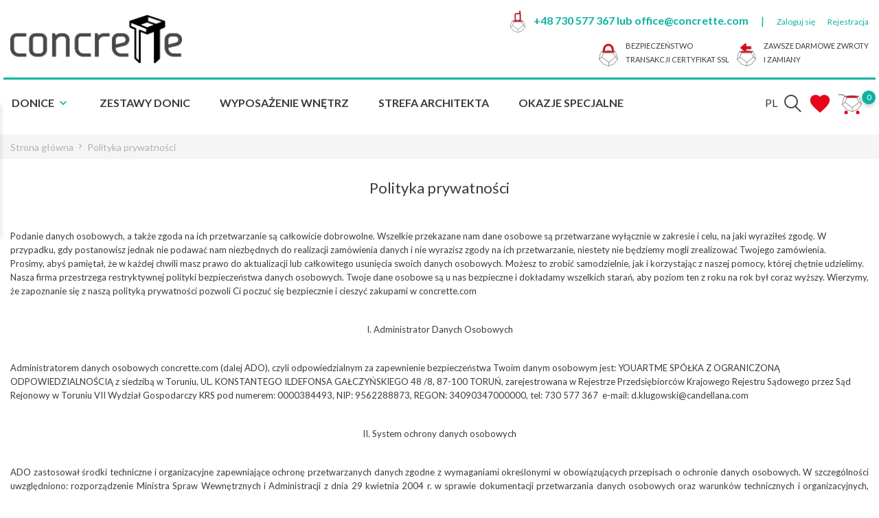

--- FILE ---
content_type: text/html; charset=utf-8
request_url: https://concrette.com/pl/content/12-polityka-prywatnosci
body_size: 16459
content:
<!doctype html>
<html lang="pl">

  <head>
    
      
  <meta charset="utf-8">


  <meta http-equiv="x-ua-compatible" content="ie=edge">



  <title>Polityka prywatności</title>

  <script data-keepinline="true">
var always_display_variant_id = 0;

/* datalayer */
dataLayer = [];
dataLayer.push({"pageCategory":"cms","ecommerce":{"currencyCode":"PLN"}});
/* call to GTM Tag */
(function(w,d,s,l,i){w[l]=w[l]||[];w[l].push({'gtm.start':
new Date().getTime(),event:'gtm.js'});var f=d.getElementsByTagName(s)[0],
j=d.createElement(s),dl=l!='dataLayer'?'&l='+l:'';j.async=true;j.src=
'https://www.googletagmanager.com/gtm.js?id='+i+dl;f.parentNode.insertBefore(j,f);
})(window,document,'script','dataLayer','GTM-PK4VS62');

/* async call to avoid cache system for dynamic data */
dataLayer.push({
  'event': 'datalayer_ready'
});
</script>

  <meta name="description" content="">
  <meta name="keywords" content="">
    
  
                  <link rel="alternate" href="https://concrette.com/pl/content/12-polityka-prywatnosci" hreflang="pl-pl">
                  <link rel="alternate" href="https://concrette.com/gb/content/12-privacy-policy" hreflang="en-gb">
        



  <meta name="viewport" content="width=device-width, initial-scale=1">



  <link rel="icon" type="image/vnd.microsoft.icon" href="/img/favicon.ico?1587197838">
  <link rel="shortcut icon" type="image/x-icon" href="/img/favicon.ico?1587197838">



    <link rel="stylesheet" href="https://concrette.com/themes/themeclothes/assets/css/theme.css" type="text/css" media="all">
  <link rel="stylesheet" href="https://concrette.com/modules/bonbanner//views/css/front.css" type="text/css" media="all">
  <link rel="stylesheet" href="https://concrette.com/modules/bongdpr/views/css/gdpr_front.css" type="text/css" media="all">
  <link rel="stylesheet" href="https://concrette.com/modules/boninstagramslick/views/css/slick.css" type="text/css" media="all">
  <link rel="stylesheet" href="https://concrette.com/modules/boninstagramslick/views/css/slick-theme.css" type="text/css" media="all">
  <link rel="stylesheet" href="https://concrette.com/modules/boninstagramslick/views/css/boninstagramslick.css" type="text/css" media="all">
  <link rel="stylesheet" href="https://concrette.com/modules/bonpromotion//views/css/promotion_front.css" type="text/css" media="all">
  <link rel="stylesheet" href="https://concrette.com/modules/bonpromotion/views/css/slick.css" type="text/css" media="all">
  <link rel="stylesheet" href="https://concrette.com/modules/bonpromotion/views/css/slick-theme.css" type="text/css" media="all">
  <link rel="stylesheet" href="https://concrette.com/modules/bonslick//views/css/bonslick_front.css" type="text/css" media="all">
  <link rel="stylesheet" href="https://concrette.com/modules/bonslick/views/css/slick.css" type="text/css" media="all">
  <link rel="stylesheet" href="https://concrette.com/modules/bonslick/views/css/slick-theme.css" type="text/css" media="all">
  <link rel="stylesheet" href="https://concrette.com/modules/bontheme//views/css/bontheme.css" type="text/css" media="all">
  <link rel="stylesheet" href="https://concrette.com/modules/customtab/views/css/customtab.css" type="text/css" media="all">
  <link rel="stylesheet" href="https://concrette.com/modules/bonsearch//views/css/bonsearch.css" type="text/css" media="all">
  <link rel="stylesheet" href="https://concrette.com/modules/bonthumbnails//views/css/bonthumbnails_image.css" type="text/css" media="all">
  <link rel="stylesheet" href="https://concrette.com/modules/productcountdown/views/css/productcountdown.css" type="text/css" media="all">
  <link rel="stylesheet" href="https://concrette.com/modules/bonzoom/views/css/bonzoom.css" type="text/css" media="all">
  <link rel="stylesheet" href="https://concrette.com/modules/bonhtmlcontent//views/css/htmlcontent_front.css" type="text/css" media="all">
  <link rel="stylesheet" href="https://concrette.com/modules/bonhtmlcontent/views/css/owl.carousel.css" type="text/css" media="all">
  <link rel="stylesheet" href="https://concrette.com/modules/bonhtmlcontent/views/css/owl.theme.default.css" type="text/css" media="all">
  <link rel="stylesheet" href="https://concrette.com/modules/productyoutube/views/css/productyoutube.css" type="text/css" media="all">
  <link rel="stylesheet" href="https://concrette.com/modules/bontab//views/css/tab-front.css" type="text/css" media="all">
  <link rel="stylesheet" href="https://concrette.com/modules/bonban//views/css/ban_front.css" type="text/css" media="all">
  <link rel="stylesheet" href="https://concrette.com/modules/bonban/views/css/owl.carousel.css" type="text/css" media="all">
  <link rel="stylesheet" href="https://concrette.com/modules/bonban/views/css/owl.theme.default.css" type="text/css" media="all">
  <link rel="stylesheet" href="https://concrette.com/modules/bongooglemap//views/css/googlemap_front.css" type="text/css" media="all">
  <link rel="stylesheet" href="https://concrette.com/modules/productcomments/views/css/productcomments.css" type="text/css" media="all">
  <link rel="stylesheet" href="https://concrette.com/modules/advansedwishlist//views/css/front.css" type="text/css" media="all">
  <link rel="stylesheet" href="https://concrette.com/js/jquery/ui/themes/base/minified/jquery-ui.min.css" type="text/css" media="all">
  <link rel="stylesheet" href="https://concrette.com/js/jquery/ui/themes/base/minified/jquery.ui.theme.min.css" type="text/css" media="all">
  <link rel="stylesheet" href="https://concrette.com/js/jquery/plugins/fancybox/jquery.fancybox.css" type="text/css" media="all">
  <link rel="stylesheet" href="https://concrette.com/modules/ps_imageslider/css/homeslider.css" type="text/css" media="all">
  <link rel="stylesheet" href="https://concrette.com/themes/themeclothes/assets/css/custom.css" type="text/css" media="all">




  

  <script type="text/javascript">
        var BONINSTAGRAMSLICK_LIMIT = "8";
        var BONINSTAGRAMSLICK_TYPE = "user";
        var BONINSTAGRAMSLICK_USERID = "concrette_official";
        var bon_search_url = "\/modules\/bonsearch\/ajax.php";
        var countdown_days = "days";
        var countdown_hr = "hr";
        var countdown_min = "min";
        var countdown_sec = "sec";
        var defaultLat = "52.992599";
        var defaultLong = "18.655555";
        var google_language = 2;
        var google_ps_version = "1.7.6.0";
        var image_url = "\/";
        var img_ps_dir = "\/themes\/themeclothes\/assets\/img\/";
        var img_store_dir = "\/img\/st\/";
        var infoWindow = "";
        var json_encode_info = [{"id_tab":"2","id_store":"1","id_shop":"1","status":"1","image":"https:\/\/dev.concrette.com\/img\/cms\/marker_1.png","name":"Concrette","content":""}];
        var json_encode_store = [{"id":1,"id_country":"14","id_state":"0","name":null,"address1":null,"address2":null,"postcode":"87-100","city":"Toru\u0144","latitude":"52.99259900","longitude":"18.65555500","hours":null,"phone":"+48 730 577 367","fax":"","note":null,"email":"","date_add":"2020-04-18 10:33:44","date_upd":"2021-03-10 19:43:02","active":"0","id_shop_list":[],"force_id":false,"id_image":1}];
        var map = "";
        var markers = [];
        var prestashop = {"cart":{"products":[],"totals":{"total":{"type":"total","label":"Razem","amount":0,"value":"0,00\u00a0z\u0142"},"total_including_tax":{"type":"total","label":"Suma (brutto)","amount":0,"value":"0,00\u00a0z\u0142"},"total_excluding_tax":{"type":"total","label":"Suma (netto)","amount":0,"value":"0,00\u00a0z\u0142"}},"subtotals":{"products":{"type":"products","label":"Produkty","amount":0,"value":"0,00\u00a0z\u0142"},"discounts":null,"shipping":{"type":"shipping","label":"Wysy\u0142ka","amount":0,"value":"Za darmo!"},"tax":{"type":"tax","label":"VAT (wliczony)","amount":0,"value":"0,00\u00a0z\u0142"}},"products_count":0,"summary_string":"0 sztuk","vouchers":{"allowed":0,"added":[]},"discounts":[],"minimalPurchase":0,"minimalPurchaseRequired":""},"currency":{"name":"Z\u0142oty polski","iso_code":"PLN","iso_code_num":"985","sign":"z\u0142"},"customer":{"lastname":null,"firstname":null,"email":null,"birthday":null,"newsletter":null,"newsletter_date_add":null,"optin":null,"website":null,"company":null,"siret":null,"ape":null,"is_logged":false,"gender":{"type":null,"name":null},"addresses":[]},"language":{"name":"Polski (Polish)","iso_code":"pl","locale":"pl-PL","language_code":"pl-pl","is_rtl":"0","date_format_lite":"Y-m-d","date_format_full":"Y-m-d H:i:s","id":2},"page":{"title":"","canonical":null,"meta":{"title":"Polityka prywatno\u015bci","description":"","keywords":"","robots":"index"},"page_name":"cms","body_classes":{"lang-pl":true,"lang-rtl":false,"country-PL":true,"currency-PLN":true,"layout-full-width":true,"page-cms":true,"tax-display-enabled":true,"cms-id-12":true},"admin_notifications":[]},"shop":{"name":"Concrette","logo":"\/img\/prestashop-logo-1587197829.jpg","stores_icon":"\/img\/logo_stores.png","favicon":"\/img\/favicon.ico"},"urls":{"base_url":"https:\/\/concrette.com\/","current_url":"https:\/\/concrette.com\/pl\/content\/12-polityka-prywatnosci","shop_domain_url":"https:\/\/concrette.com","img_ps_url":"https:\/\/concrette.com\/img\/","img_cat_url":"https:\/\/concrette.com\/img\/c\/","img_lang_url":"https:\/\/concrette.com\/img\/l\/","img_prod_url":"https:\/\/concrette.com\/img\/p\/","img_manu_url":"https:\/\/concrette.com\/img\/m\/","img_sup_url":"https:\/\/concrette.com\/img\/su\/","img_ship_url":"https:\/\/concrette.com\/img\/s\/","img_store_url":"https:\/\/concrette.com\/img\/st\/","img_col_url":"https:\/\/concrette.com\/img\/co\/","img_url":"https:\/\/concrette.com\/themes\/themeclothes\/assets\/img\/","css_url":"https:\/\/concrette.com\/themes\/themeclothes\/assets\/css\/","js_url":"https:\/\/concrette.com\/themes\/themeclothes\/assets\/js\/","pic_url":"https:\/\/concrette.com\/upload\/","pages":{"address":"https:\/\/concrette.com\/pl\/adres","addresses":"https:\/\/concrette.com\/pl\/adresy","authentication":"https:\/\/concrette.com\/pl\/logowanie","cart":"https:\/\/concrette.com\/pl\/koszyk","category":"https:\/\/concrette.com\/pl\/index.php?controller=category","cms":"https:\/\/concrette.com\/pl\/index.php?controller=cms","contact":"https:\/\/concrette.com\/pl\/kontakt","discount":"https:\/\/concrette.com\/pl\/rabaty","guest_tracking":"https:\/\/concrette.com\/pl\/sledzenie-zamowien-gosci","history":"https:\/\/concrette.com\/pl\/historia-zamowien","identity":"https:\/\/concrette.com\/pl\/dane-osobiste","index":"https:\/\/concrette.com\/pl\/","my_account":"https:\/\/concrette.com\/pl\/moje-konto","order_confirmation":"https:\/\/concrette.com\/pl\/potwierdzenie-zamowienia","order_detail":"https:\/\/concrette.com\/pl\/index.php?controller=order-detail","order_follow":"https:\/\/concrette.com\/pl\/sledzenie-zamowienia","order":"https:\/\/concrette.com\/pl\/zam\u00f3wienie","order_return":"https:\/\/concrette.com\/pl\/index.php?controller=order-return","order_slip":"https:\/\/concrette.com\/pl\/potwierdzenie-zwrotu","pagenotfound":"https:\/\/concrette.com\/pl\/nie-znaleziono-strony","password":"https:\/\/concrette.com\/pl\/odzyskiwanie-hasla","pdf_invoice":"https:\/\/concrette.com\/pl\/index.php?controller=pdf-invoice","pdf_order_return":"https:\/\/concrette.com\/pl\/index.php?controller=pdf-order-return","pdf_order_slip":"https:\/\/concrette.com\/pl\/index.php?controller=pdf-order-slip","prices_drop":"https:\/\/concrette.com\/pl\/promocje","product":"https:\/\/concrette.com\/pl\/index.php?controller=product","search":"https:\/\/concrette.com\/pl\/szukaj","sitemap":"https:\/\/concrette.com\/pl\/Mapa strony","stores":"https:\/\/concrette.com\/pl\/nasze-sklepy","supplier":"https:\/\/concrette.com\/pl\/dostawcy","register":"https:\/\/concrette.com\/pl\/logowanie?create_account=1","order_login":"https:\/\/concrette.com\/pl\/zam\u00f3wienie?login=1"},"alternative_langs":{"pl-pl":"https:\/\/concrette.com\/pl\/content\/12-polityka-prywatnosci","en-gb":"https:\/\/concrette.com\/gb\/content\/12-privacy-policy"},"theme_assets":"\/themes\/themeclothes\/assets\/","actions":{"logout":"https:\/\/concrette.com\/pl\/?mylogout="},"no_picture_image":{"bySize":{"small_default":{"url":"https:\/\/concrette.com\/img\/p\/pl-default-small_default.jpg","width":98,"height":147},"cart_default":{"url":"https:\/\/concrette.com\/img\/p\/pl-default-cart_default.jpg","width":125,"height":188},"medium_default":{"url":"https:\/\/concrette.com\/img\/p\/pl-default-medium_default.jpg","width":452,"height":678},"home_default":{"url":"https:\/\/concrette.com\/img\/p\/pl-default-home_default.jpg","width":800,"height":800},"large_default":{"url":"https:\/\/concrette.com\/img\/p\/pl-default-large_default.jpg","width":1500,"height":1500}},"small":{"url":"https:\/\/concrette.com\/img\/p\/pl-default-small_default.jpg","width":98,"height":147},"medium":{"url":"https:\/\/concrette.com\/img\/p\/pl-default-medium_default.jpg","width":452,"height":678},"large":{"url":"https:\/\/concrette.com\/img\/p\/pl-default-large_default.jpg","width":1500,"height":1500},"legend":""}},"configuration":{"display_taxes_label":true,"display_prices_tax_incl":true,"is_catalog":false,"show_prices":true,"opt_in":{"partner":true},"quantity_discount":{"type":"discount","label":"Rabat"},"voucher_enabled":0,"return_enabled":0},"field_required":[],"breadcrumb":{"links":[{"title":"Strona g\u0142\u00f3wna ","url":"https:\/\/concrette.com\/pl\/"},{"title":"Polityka prywatno\u015bci","url":"https:\/\/concrette.com\/pl\/content\/12-polityka-prywatnosci"}],"count":2},"link":{"protocol_link":"https:\/\/","protocol_content":"https:\/\/"},"time":1769417599,"static_token":"0731067e974eaffa3575bf24d27baad6","token":"0fe348a79e0a2b6a355fa81c87d8b409"};
        var static_token_bon_search = "0731067e974eaffa3575bf24d27baad6";
        var status_map = false;
        var theme_sticky_cart = "0";
        var theme_sticky_footer = "0";
        var theme_sticky_header = "0";
      </script>



  <script type="text/javascript">
            var BONINSTAGRAMSLICK_DISPLAY = 1;
            var BONINSTAGRAMSLICK_USERID = 'concrette_official';
            var BONINSTAGRAMSLICK_TYPE = 'user';
            var BONINSTAGRAMSLICK_TAG = false;
            var BONINSTAGRAMSLICK_LIMIT = 8;
            var BONINSTAGRAMSLICK_PAGE_LIMIT = false;
            var BONINSTAGRAMSLICK_DISPLAY_CAROUSEL = false;
            var BONINSTAGRAMSLICK_NB = false;
            var BONINSTAGRAMSLICK_MARGIN = false;
            var BONINSTAGRAMSLICK_LOOP = false;
            var BONINSTAGRAMSLICK_NAV = false;
            var BONINSTAGRAMSLICK_DOTS = false;
    </script><script type="text/javascript">
      var BON_PROMOTION_LIMIT = 4;
      var BON_PROMOTION_DISPLAY_CAROUSEL = false;
      var BON_PROMOTION_DISPLAY_ITEM_NB = 6;
      var BON_PROMOTION_CAROUSEL_NB = 3;
      var BON_PROMOTION_CAROUSEL_MARGIN = 5000;
      var BON_PROMOTION_CAROUSEL_LOOP = false;
      var BON_PROMOTION_CAROUSEL_NAV = 1;
      var BON_PROMOTION_CAROUSEL_DOTS = 1;
      var BON_PROMOTION_CAROUSEL_AUTOPLAY = 1;
  </script>

<script type="text/javascript">
      var BON_SLICK_CAROUSEL_LOOP = 1;
      var BON_SLICK_CAROUSEL_NAV = 1;
      var BON_SLICK_CAROUSEL_DOTS = 1;
      var BON_SLICK_CAROUSEL_DRAG = 1;
      var BON_SLICK_CAROUSEL_AUTOPLAY = 1;
      var BON_SLICK_CAROUSEL_TIME = 5000;
  </script>

<link href="https://fonts.googleapis.com/icon?family=Material+Icons" rel="stylesheet">
<script type="text/javascript">
      var BON_HTML_LIMIT = 4;
      var BON_HTML_DISPLAY_CAROUSEL = false;
      var BON_HTML_DISPLAY_ITEM_NB = 6;
      var BON_HTML_CAROUSEL_NB = 4;
      var BON_HTML_CAROUSEL_MARGIN = 20;
      var BON_HTML_CAROUSEL_LOOP = false;
      var BON_HTML_CAROUSEL_NAV = 1;
      var BON_HTML_CAROUSEL_DOTS = 1;
  </script>

<script type="text/javascript">
      var BON_BAN_LIMIT = 4;
      var BON_BAN_DISPLAY_CAROUSEL = false;
      var BON_BAN_DISPLAY_ITEM_NB = 6;
      var BON_BAN_CAROUSEL_NB = 4;
      var BON_BAN_CAROUSEL_MARGIN = 20;
      var BON_BAN_CAROUSEL_LOOP = false;
      var BON_BAN_CAROUSEL_NAV = 1;
      var BON_BAN_CAROUSEL_DOTS = 1;
  </script>

<script type="text/javascript">
            var BON_GOOGLE_KEY = 'AIzaSyA-3t-iZiIPpsze7aXFrqDyPeZcTQG8erg';
            var BON_GOOGLE_LAT = 52.992599;
            var BON_GOOGLE_LONG = 18.655555;
            var BON_GOOGLE_TYPE = 'roadmap';
            var BON_GOOGLE_ZOOM = 14;
            var BON_GOOGLE_SCROLL = false;
            var BON_GOOGLE_TYPE_CONTROL = false;
            var BON_GOOGLE_STREET_VIEW = 1;
            var BON_GOOGLE_ANIMATION = 1;
            var BON_GOOGLE_POPUP = 1;
    </script>

<script>
    var baseDir = 'https://concrette.com/';    
    var isLogged = '';
    var single_mode = '';
    var added_to_wishlist = 'Produkt został pomyślnie dodany do przechowalni.'
    var added_to_wishlist_btn = 'Dodane do przechowalni'
    var static_token = '0731067e974eaffa3575bf24d27baad6';
    var advansedwishlist_ajax_controller_url = 'https://concrette.com/pl/module/advansedwishlist/ajax';
    var idDefaultWishlist = '0';
        var wishlist_btn_icon = '<i class="material-icons">favorite</i>';
    var ps_ws_version = 'advansedwishlistis17';
    </script>    




    
  </head>

  <body id="cms" class="lang-pl country-pl currency-pln layout-full-width page-cms tax-display-enabled cms-id-12">
      <div id="fb-root"></div>
      <script async defer crossorigin="anonymous" src="https://connect.facebook.net/pl_PL/sdk.js#xfbml=1&version=v7.0"></script>

    
      
    

    <main>
      
              

      <header id="header">
        
          
<div class="above-header">
  <div class="container">
    <div class="row d-flex f-align-items-center">
      <div class="col-md-3 logo-container">
        <div id="_desktop_logo">
                                                                                <a href="https://concrette.com/">
            <img class="logo" src="/img/prestashop-logo-1587197829.jpg" alt="Concrette">
          </a>
                  </div>
      </div>
      <div class="col-md-9 logo-info">
          <div class="phone-mail">
            <img class="phone-icon" alt="phone" src="/libs/svg/phone.svg" />
            <a href="tel:+48730577367">+48 730 577 367</a> lub <a href="mailto:office@concrette.com">office@concrette.com</a>

            <span class="user-actions">|</span>
                          <a class="user-actions" href="https://concrette.com/pl/logowanie">Zaloguj się</a>
              <a class="user-actions" href="https://concrette.com/pl/logowanie?create_account=1">Rejestracja</a>
            
          </div>
          <div class="safe-info">
              <div class="text-safe d-flex f-align-items-center">
                <img alt="ssl" src="/libs/svg/ssl.svg" />
                <span>
                   Bezpieczeństwo
                  <br/>
                  transakcji certyfikat ssl
                </span>

              </div>
              <div class="text-safe d-flex f-align-items-center">
                <img alt="ssl" src="/libs/svg/back.svg" />
                <span>
                  Zawsze darmowe zwroty
                  <br/>
                  i zamiany
                </span>

              </div>

              <div class="user-actions-section">

              </div>

          </div>

      </div>
    </div>



  </div>
</div>


  <div class="header-banner">
    
  </div>



  <nav class="header-nav">
    <div class="container">
      <div class="row">
        <div class="hidden-sm-down">
          <div class="col-md-5 col-xs-12">
            
          </div>
          <div class="col-md-7 right-nav">
              
          </div>
        </div>
        <div class="hidden-md-up text-sm-center mobile">
          <div class="float-xs-left" id="menu-icon">
            <i class="fl-outicons-lines7"></i>
        </div>
          <div class="float-xs-left bonsearch" id="_mobile_search_widget"></div>
          <div class="float-xs-right" id="_mobile_setting-header"></div>
          <div class="float-xs-right" id="_mobile_cart"></div>
          <div class="float-xs-right" id="_mobile_user_info"></div>
        </div>
      </div>
    </div>
  </nav>



  <div class="header-top revealOnScroll animated fadeInUp" data-animation="fadeInUp">
    <div class="container">
       <div class="row">
        <div class="col-md-12 position-static">

          

<div class="menu js-top-menu position-static hidden-sm-down" id="_desktop_top_menu">
    
          <ul class="top-menu" id="top-menu" data-depth="0">
                    <li class="category" id="category-10">
                          <a
                class="dropdown-item"
                href="https://concrette.com/pl/10-donice" data-depth="0"
                              >
                                                                                                                                                      <span class="float-xs-right hidden-md-up">
                    <span data-target="#top_sub_menu_33179" data-toggle="collapse" class="navbar-toggler collapse-icons">
                      <i class="material-icons add">&#xE313;</i>
                      <i class="material-icons remove">&#xE316;</i>
                    </span>
                  </span>
                                Donice
              </a>
                            <div  class="popover sub-menu js-sub-menu collapse" id="top_sub_menu_33179">
                
          <ul class="top-menu"  data-depth="1">
                    <li class="category" id="category-25">
                          <a
                class="dropdown-item dropdown-submenu"
                href="https://concrette.com/pl/25-skull-low-poly" data-depth="1"
                              >
                                                  Skull Low-Poly
              </a>
                          </li>
                    <li class="category" id="category-33">
                          <a
                class="dropdown-item dropdown-submenu"
                href="https://concrette.com/pl/33-skull-flowers" data-depth="1"
                              >
                                                  Skull Flowers
              </a>
                          </li>
                    <li class="category" id="category-57">
                          <a
                class="dropdown-item dropdown-submenu"
                href="https://concrette.com/pl/57-square-geometric" data-depth="1"
                              >
                                                  Square Geometric
              </a>
                          </li>
                    <li class="category" id="category-16">
                          <a
                class="dropdown-item dropdown-submenu"
                href="https://concrette.com/pl/16-geometric" data-depth="1"
                              >
                                                  Geometric
              </a>
                          </li>
                    <li class="category" id="category-18">
                          <a
                class="dropdown-item dropdown-submenu"
                href="https://concrette.com/pl/18-baubles" data-depth="1"
                              >
                                                  Baubles
              </a>
                          </li>
                    <li class="category" id="category-42">
                          <a
                class="dropdown-item dropdown-submenu"
                href="https://concrette.com/pl/42-strona-glowna" data-depth="1"
                              >
                                                  Strona główna
              </a>
                          </li>
                    <li class="category" id="category-46">
                          <a
                class="dropdown-item dropdown-submenu"
                href="https://concrette.com/pl/46-apollo" data-depth="1"
                              >
                                                                                        <span class="float-xs-right hidden-md-up">
                    <span data-target="#top_sub_menu_11180" data-toggle="collapse" class="navbar-toggler collapse-icons">
                      <i class="material-icons add">&#xE313;</i>
                      <i class="material-icons remove">&#xE316;</i>
                    </span>
                  </span>
                                Apollo
              </a>
                            <div  class="collapse" id="top_sub_menu_11180">
                
          <ul class="top-menu"  data-depth="2">
                    <li class="category" id="category-71">
                          <a
                class="dropdown-item"
                href="https://concrette.com/pl/71-apollo-o-12" data-depth="2"
                              >
                                                  Apollo Ø 12
              </a>
                          </li>
              </ul>
    
              </div>
                          </li>
                    <li class="category" id="category-48">
                          <a
                class="dropdown-item dropdown-submenu"
                href="https://concrette.com/pl/48-aphrodite" data-depth="1"
                              >
                                                  Aphrodite
              </a>
                          </li>
                    <li class="category" id="category-50">
                          <a
                class="dropdown-item dropdown-submenu"
                href="https://concrette.com/pl/50-flower" data-depth="1"
                              >
                                                  Flower
              </a>
                          </li>
                    <li class="category" id="category-52">
                          <a
                class="dropdown-item dropdown-submenu"
                href="https://concrette.com/pl/52-cone" data-depth="1"
                              >
                                                  Cone
              </a>
                          </li>
                    <li class="category" id="category-54">
                          <a
                class="dropdown-item dropdown-submenu"
                href="https://concrette.com/pl/54-rack" data-depth="1"
                              >
                                                  Rack
              </a>
                          </li>
                    <li class="category" id="category-67">
                          <a
                class="dropdown-item dropdown-submenu"
                href="https://concrette.com/pl/67-tranquility" data-depth="1"
                              >
                                                  Tranquility
              </a>
                          </li>
                    <li class="category" id="category-68">
                          <a
                class="dropdown-item dropdown-submenu"
                href="https://concrette.com/pl/68-graal" data-depth="1"
                              >
                                                  Graal
              </a>
                          </li>
                    <li class="category" id="category-69">
                          <a
                class="dropdown-item dropdown-submenu"
                href="https://concrette.com/pl/69-poly" data-depth="1"
                              >
                                                  Poly
              </a>
                          </li>
                    <li class="category" id="category-70">
                          <a
                class="dropdown-item dropdown-submenu"
                href="https://concrette.com/pl/70-modern" data-depth="1"
                              >
                                                  Modern
              </a>
                          </li>
              </ul>
    
              </div>
                          </li>
                    <li class="category" id="category-12">
                          <a
                class="dropdown-item"
                href="https://concrette.com/pl/12-zestawy-donic" data-depth="0"
                              >
                                                                                                                Zestawy donic
              </a>
                          </li>
                    <li class="category" id="category-13">
                          <a
                class="dropdown-item"
                href="https://concrette.com/pl/13-wyposazenie-wnetrz" data-depth="0"
                              >
                                                                                                                Wyposażenie Wnętrz
              </a>
                          </li>
                    <li class="cms-page" id="cms-page-15">
                          <a
                class="dropdown-item"
                href="https://concrette.com/pl/content/15-strefa-architekta" data-depth="0"
                              >
                                                                  <span class="label-menu-sale">Wyprzedaż </span>
                                                                                              Strefa architekta
              </a>
                          </li>
                    <li class="category" id="category-21">
                          <a
                class="dropdown-item"
                href="https://concrette.com/pl/21-okazje-specjalne" data-depth="0"
                              >
                                                                                                                Okazje specjalne
              </a>
                          </li>
              </ul>
    
    <div class="clearfix"></div>
</div>
<div id="_desktop_search_widget" class="bonsearch data-search-controller-url="https://concrette.com/pl/szukaj">
        <span class="bonsearch_button current">
            <i class="fl-outicons-magnifying-glass34"></i>
        </span>
      <div class="bonsearch_box bon_drop_down">
        <form method="get" action="https://concrette.com/pl/szukaj" id="searchbox">
            <input type="hidden" name="controller" value="search" />
            <input type="text" id="input_search" name="search_query" placeholder="Search" class="ui-autocomplete-input" autocomplete="off" />
            <button class="bonsearch_btn" type="submit"></button>
            <div id="search_popup"></div>
        </form>
      </div>
</div>
<style>
.wishlist i, .wish_link i{
color: ;
}
</style>
<script>
    var baseDir = 'https://concrette.com/';    
    var isLogged = '';
    var single_mode = '';
    var added_to_wishlist = 'Produkt został pomyślnie dodany do przechowalni.'
        var added_to_wishlist_btn = '';
    var add_to_wishlist_btn = '';
        var static_token = '0731067e974eaffa3575bf24d27baad6';
    var advansedwishlist_ajax_controller_url = 'https://concrette.com/pl/module/advansedwishlist/ajax';
    var idDefaultWishlist = '0';
        var wishlist_btn_icon = '<i class="material-icons">favorite</i>';
    var ps_ws_version = 'advansedwishlistis17';
    </script>
<div id="block_wishlist_top"><div class="wish_link  wish_link_17">
        <i class="material-icons">favorite</i>
<div class="allert_note">You must be logged
    <p class="login_links">
    <a class="inline" href="https://concrette.com/pl/moje-konto">Zaloguj się</a> | <a class="inline" href="https://concrette.com/pl/logowanie?create_account=1">Register</a>
    </p>
</div>

    </div>
</div>
<div id="_desktop_user_info">
  <div class="user-info">
          <a
        class="bon-tooltip"
        href="https://concrette.com/pl/moje-konto"
        rel="nofollow"
      >
        <i class="fl-outicons-user189"></i>
              </a>
      </div>
</div>
<div id="_desktop_cart">
  <div class="blockcart cart-preview inactive" data-refresh-url="//concrette.com/pl/module/ps_shoppingcart/ajax">
              <a class="bon-tooltip" rel="nofollow" href="//concrette.com/pl/koszyk?action=show">
                           <i class="fl-outicons-shopping-cart13"></i>
                       <span class="cart-products-count">0</span>
                    </a>
          </div>
</div>
<div id="_desktop_language_selector">
  <div class="language-selector-wrapper">
      <div class="language-selector">
      <ul class="hidden-sm-down" aria-labelledby="language-selector-label">
                  <li  class="current" >
            <a href="https://concrette.com/pl/content/12-polityka-prywatnosci" data-iso-code="pl">
                <img src="https://concrette.com/img/l/2.jpg" alt="pl" />
            </a>
          </li>
                  <li >
            <a href="https://concrette.com/gb/content/12-privacy-policy" data-iso-code="gb">
                <img src="https://concrette.com/img/l/3.jpg" alt="gb" />
            </a>
          </li>
              </ul>
      <select class="link hidden-md-up" aria-labelledby="language-selector-label">
                  <option value="https://concrette.com/pl/content/12-polityka-prywatnosci" selected="selected" data-iso-code="pl">
            Polski
          </option>
                  <option value="https://concrette.com/gb/content/12-privacy-policy" data-iso-code="gb">
            English GB
          </option>
              </select>
    </div>
  </div>
</div>
<div id="_desktop_currency_selector">
  <div class="currency-selector">
          <ul class="hidden-sm-down" aria-labelledby="currency-selector-label">
              <li >
          <a title="Euro" rel="nofollow" href="https://concrette.com/pl/content/12-polityka-prywatnosci?SubmitCurrency=1&amp;id_currency=5">EUR €</a>
        </li>
              <li  class="current" >
          <a title="Złoty polski" rel="nofollow" href="https://concrette.com/pl/content/12-polityka-prywatnosci?SubmitCurrency=1&amp;id_currency=2">PLN zł</a>
        </li>
          </ul>
    <select class="link hidden-md-up" aria-labelledby="currency-selector-label">
              <option value="https://concrette.com/pl/content/12-polityka-prywatnosci?SubmitCurrency=1&amp;id_currency=5">EUR €</option>
              <option value="https://concrette.com/pl/content/12-polityka-prywatnosci?SubmitCurrency=1&amp;id_currency=2" selected="selected">PLN zł</option>
          </select>
  </div>
</div>


          <div id="_desktop_setting-header">
            <span class="current current-flag">pl</span>
            <div class="bon_drop_down setting-header-inner"></div>
          </div>


          <div class="clearfix"></div>
          </div>
        </div>
      <div id="mobile_top_menu_wrapper" class="row hidden-md-up" style="display:none;">
        <div class="js-top-menu mobile" id="_mobile_top_menu"></div>
        <div class="js-top-menu-bottom">
          <div id="_mobile_currency_selector"></div>
          <div id="_mobile_language_selector"></div>
          <div id="_mobile_contact_link"></div>
        </div>
    </div>
  </div>
  </div>
  

        
      </header>

      
        
<aside id="notifications">
  <div class="container">
    
    
    
      </div>
</aside>
      

      <section id="wrapper">
                  

                  
                      
<nav data-depth="2" class="breadcrumb hidden-sm-down revealOnScroll animated fadeInUp" data-animation="fadeInUp">
    <div class="breadcrumb-wrapper">
        <div class="container">
          <ol itemscope itemtype="http://schema.org/BreadcrumbList">
            
                              
                  <li itemprop="itemListElement" itemscope itemtype="http://schema.org/ListItem">
                    <a itemprop="item" href="https://concrette.com/pl/">
                      <span itemprop="name">Strona główna </span>
                    </a>
                    <meta itemprop="position" content="1">
                  </li>
                
                              
                  <li itemprop="itemListElement" itemscope itemtype="http://schema.org/ListItem">
                    <a itemprop="item" href="https://concrette.com/pl/content/12-polityka-prywatnosci">
                      <span itemprop="name">Polityka prywatności</span>
                    </a>
                    <meta itemprop="position" content="2">
                  </li>
                
                          
          </ol>
        </div>
    </div>
</nav>
                  
                  <div class="container">
                      

          
  <div id="content-wrapper">
    
    

  <section id="main">

    
      
        <header class="page-header">
          <h1>
  Polityka prywatności
</h1>
        </header>
      
    

    
  <section id="content" class="page-content page-cms page-cms-12">

    
      <p style="text-align:left;">Podanie danych osobowych, a także zgoda na ich przetwarzanie są całkowicie dobrowolne. Wszelkie przekazane nam dane osobowe są przetwarzane wyłącznie w zakresie i celu, na jaki wyraziłeś zgodę. W przypadku, gdy postanowisz jednak nie podawać nam niezbędnych do realizacji zamówienia danych i nie wyrazisz zgody na ich przetwarzanie, niestety nie będziemy mogli zrealizować Twojego zamówienia.<br />Prosimy, abyś pamiętał, że w każdej chwili masz prawo do aktualizacji lub całkowitego usunięcia swoich danych osobowych. Możesz to zrobić samodzielnie, jak i korzystając z naszej pomocy, której chętnie udzielimy.<br />Nasza firma przestrzega restryktywnej polityki bezpieczeństwa danych osobowych. Twoje dane osobowe są u nas bezpieczne i dokładamy wszelkich starań, aby poziom ten z roku na rok był coraz wyższy. Wierzymy, że zapoznanie się z naszą polityką prywatności pozwoli Ci poczuć się bezpiecznie i cieszyć zakupami w concrette.com</p>
<p style="text-align:center;"><br />I. Administrator Danych Osobowych</p>
<p style="text-align:left;"><br />Administratorem danych osobowych concrette.com (dalej ADO), czyli odpowiedzialnym za zapewnienie bezpieczeństwa Twoim danym osobowym jest: YOUARTME SPÓŁKA Z OGRANICZONĄ ODPOWIEDZIALNOŚCIĄ z siedzibą w Toruniu, UL. KONSTANTEGO ILDEFONSA GAŁCZYŃSKIEGO 48 /8, 87-100 TORUŃ, zarejestrowana w Rejestrze Przedsiębiorców Krajowego Rejestru Sądowego przez Sąd Rejonowy w Toruniu VII Wydział Gospodarczy KRS pod numerem: 0000384493, NIP: 9562288873, REGON: 34090347000000, tel: 730 577 367  e-mail: d.klugowski@candellana.com</p>
<p style="text-align:center;"><br />II. System ochrony danych osobowych</p>
<p><br />ADO zastosował środki techniczne i organizacyjne zapewniające ochronę przetwarzanych danych zgodne z wymaganiami określonymi w obowiązujących przepisach o ochronie danych osobowych. W szczególności uwzględniono: rozporządzenie Ministra Spraw Wewnętrznych i Administracji z dnia 29 kwietnia 2004 r. w sprawie dokumentacji przetwarzania danych osobowych oraz warunków technicznych i organizacyjnych, jakim powinny odpowiadać urządzenia i systemy informatyczne służące do przetwarzania danych osobowych (Dz. U. Nr 100, poz. 1024); wytyczne Generalnego Inspektora Ochrony Danych Osobowych; Rozporządzenie Parlamentu Europejskiego i Rady (UE) 2016/679 z dnia 27 kwietnia 2016 r. w sprawie ochrony osób fizycznych w związku z przetwarzaniem danych osobowych i w sprawie swobodnego przepływu takich danych oraz uchylenia dyrektywy 95/46/WE.<br />Do najważniejszych elementów zastosowanego systemu ochrony danych osobowych należą:<br />1.    Certyfikat SSL, który gwarantuje on, że komunikacja pomiędzy Twoim komputerem, a concrette.com jest szyfrowana 256 bitowym kluczem.<br />2.    Gromadzimy i przetwarzamy tylko niezbędne dane osobowe i to przez możliwie najkrótszy czas, a na każde działania nie związane z realizacją umowy kupna-sprzedaży musisz wyrazić oddzielną zgodę.<br />3.    Dostęp do Twoich danych osobowych, mają tylko osoby uprawnione i przeszkolone w zakresie ochrony danych osobowych, dające gwarancję ich bezpieczeństwa.<br />4.    System IT concrette.com oraz procedury wewnątrzfirmowe spełniają wszelkie standardy ochrony danych osobowych.<br />ADO tym samym dopełnił wszelkich prawem przewidzianych obowiązków w zakresie ochrony danych osobowych.</p>
<p style="text-align:center;"><br />III. Dane osobowe, cel i czas przechowywania</p>
<p><br />A. Rejestracja<br />W trakcie rejestracji prosimy o podanie danych niezbędnych do założenia konta w concrette.com, dzięki czemu nie musisz przy każdym kolejnym zakupie tracić czasu na ponowne wypełniania całego formularza zamówienia. Rejestrując się oszczędzasz czas i pieniądze, gdyż zarejestrowani Klienci uczestniczą w programie lojalnościowym i uzyskują rabaty za wcześniej dokonane zakupy.<br />Zarejestrowany Klient po zalogowaniu ma również możliwość weryfikacji statusu złożonego zamówienia i historii dokonanych zakupów. Zarejestrowany i zalogowany klient w każdej chwili może samodzielnie poprawiać, uzupełniać lub usunąć całkowicie dane z concrette.com<br />W trakcie rejestracji prosimy o:<br />1.    imię i nazwisko – niezbędne nam do wystawienia później dokumentu sprzedaży i zaadresowania przesyłki;<br />2.    adres (ulica, numer domu/lub numer domu i lokalu, kod pocztowy i miasto) – niezbędny nam później do zaadresowania przesyłki;<br />3.    e-mail – niezbędny do logowania i komunikacji związanej z korzystaniem z concrette.com;<br />4.    numer telefonu – niezbędny w przypadku wyboru niektórych metod dostawy (wymagany przez przewoźników)<br />Dane przechowywane są przez okres 5 lat od ostatniego logowania.<br />B. Złożenie zamówienie<br />W trakcie składania zamówienia prosimy o podanie nam danych niezbędnych do realizacji zamówienia, które w przypadku zarejestrowanych i zalogowanych Klientów częściowo pobierane są automatycznie z danych podanych przy rejestracji.<br />Przy składaniu zamówienia prosimy o podanie:<br />1.    imię i nazwisko lub nazwa firmy/instytucji – niezbędne do wystawienia dokumentu sprzedaży i zaadresowania przesyłki;<br />2.    adres (ulica, numer domu/lub numer domu i lokalu, kod pocztowy i miasto) – niezbędny do zaadresowania przesyłki;<br />3.    e-mail – niezbędny do komunikacji związanej z realizacją zamówienia;<br />4.    numer telefonu – niezbędny w przypadku wyboru niektórych metod dostawy (wymagany przez przewoźników).<br />W przypadku, kiedy przy składaniu zamówienia Klient wybierze dostawę na inny adres niż wskazany przy rejestracji lub składaniu zamówienia, prosimy dodatkowo o podanie:<br />1.    imię i nazwisko lub nazwa firmy/instytucji – niezbędne nam do zaadresowania przesyłki;<br />2.    adres (ulica, numer domu/lub numer domu i lokalu, kod pocztowy i miasto) – niezbędny do zaadresowania przesyłki;<br />3.    numer telefonu do odbiorcy przesyłki – niezbędny w przypadku wyboru niektórych metod dostawy (wymagany przez przewoźników).<br /><br />W przypadku, kiedy przy składaniu zamówienia Klient wybierze wystawienie dokumentu sprzedaży na inne dane, niż wskazane przy rejestracji lub składaniu zamówienia, prosimy dodatkowo o podanie:<br />1.    imię i nazwisko lub nazwa firmy/instytucji – niezbędne do wystawienia dowodu sprzedaży;<br />2.    adres (ulica, numer domu/lub numer domu i lokalu, kod pocztowy i miasto) – niezbędne do wystawienia dowodu sprzedaży;<br />Dane podane w trakcie składania zamówienia są przetwarzane przez concrette.com i następujące podmioty w podanym poniżej zakresie:<br />1.    imię i nazwisko, adres, telefon, e-mail wskazane jako adres dostawy przekazywane są firmom przewozowym w postaci etykiety/listu przewozowego będącego jednocześnie zleceniem doręczenia przesyłki w zależności od wybranego rodzaju przesyłki przekazywane są :<br />a.    DPD Polska sp. z o.o., ul. Mineralna 15, 02–274 Warszawa, Spółka wpisana do rejestru przedsiębiorców w Sądzie Rejonowym dla m. st. Warszawy, XIII Wydział Gospodarczy Krajowego Rejestru Sądowego, KRS nr 0000028368, NIP: 526-020-41-10, REGON: 012026421<br />2.    imię i nazwisko, adres, NIP wskazane jako dane na które ma być wystawiony dokument sprzedaży są przekazywane w postaci dokumentu sprzedaży do systemu księgowego:<br />a.    Soneta sp. z o.o., ul Kustronia 44a, 30–432 Kraków, KRS: 0000109244, NIP: 6792705304, REGON: 356381673)<br />W przypadku skorzystania z płatności z wykorzystaniem zewnętrznego systemu płatności, wszelkie dane podane po przejściu na stronę operatora płatności pozostają zarejestrowane wyłącznie w jego bazie i nie są w żaden sposób dostępne lub przechowywane przez concrette.com<br />concrette.com współpracuje z następującymi operatorami płatności:<br />1.    DotPay sp. z o.o., ul Wielicka 72, 30 – 552 Kraków (KRS: 0000296790, NIP: 6342661860, REGON: 240770255); operatorem strony dotpay.pl<br />2.    PayPal (Europe) S.a.r.l. et cie, S.C.A.; operatorem strony paypal.com<br />3.    Skrill USA, Inc., spółka ze stanu Delaware z siedzibą pod adresem 100 N Biscayne Blvd., Suite 2120, Miami, Florida 33132, USA; operatorem skrill.com<br />Dane przechowywane są przez okres 5 lat od zakończenia roku kalendarzowego następującego po roku w którym wystawiono dokument sprzedaży, zgodnie ze stosownymi przepisami regulującymi czas przechowywania dokumentów księgowych.<br />C. Marketing<br />W przypadku subskrypcji newslettera oraz wyrażenia zgody na jego otrzymywanie w procesie rejestracji lub składania zamówienia prosimy jedynie o podanie adresu e-mail, na który przesyłane będę informacje handlowe z concrette.com z których w każdej chwili możesz zrezygnować logując się na swoje konto w concrette.com lub klikając link anulujący subskrypcję i znajdujący się w stopce każdego newslettera.<br />Adres e-mail jest przekazywany i przetwarzany wyłącznie w celu wysłania e-maili do:<br />1.    Growbots Inc. 1015 Fillmore St. PMB 18339 San Francisco CA 94115 USA; operatora serwisu growbots.com<br /><br />D. Korespondencja<br />W przypadku, kiedy zostaną nam przekazane dane osobowe, które nie są nam niezbędne w celu realizacji umowy lub prawnego obowiązku np. w korespondencji z nami, w formularzach odstąpienia od umowy, rękojmi lub gwarancji dane te zostaną niezwłocznie usunięte lub zanonimizowane i nie będą przetwarzane. <br />Prosimy więc nie przekazywać nam informacji i danych osobowych, o które wprost nie prosimy i nie mających znaczenia z punktu widzenia realizacji umowy lub obowiązku prawnego.</p>
<p style="text-align:center;"><br />IV. Cookies - Twoje dane osobowe, które pobierane są automatycznie po wejściu na concrette.com</p>
<p><br />Pliki cookies (tzw. „ciasteczka”) stanowią dane informatyczne, w szczególności pliki tekstowe, które przechowywane są w urządzeniu końcowym Klienta concrette.com<br />W ramach concrette.com stosowane są dwa zasadnicze rodzaje plików cookies: „sesyjne” (session cookies) oraz „stałe” (persistent cookies). Cookies „sesyjne” są plikami tymczasowymi, które przechowywane są w urządzeniu końcowym Klienta do czasu wylogowania, opuszczenia strony internetowej lub wyłączenia oprogramowania (przeglądarki internetowej). „Stałe” pliki cookies przechowywane są w urządzeniu końcowym Klienta przez czas określony w parametrach plików cookies lub do czasu ich usunięcia przez Klienta.<br />W ramach concrette.com stosowane są następujące rodzaje plików cookies:<br />1.    „niezbędne” pliki cookies, umożliwiające korzystanie z usług dostępnych w ramach concrette.com; np. uwierzytelniające pliki cookies wykorzystywane do usług wymagających uwierzytelniania;<br />2.    pliki cookies służące do zapewnienia bezpieczeństwa, np. wykorzystywane do wykrywania nadużyć w zakresie uwierzytelniania w ramach concrette.com;<br />3.    „wydajnościowe” pliki cookies, umożliwiające zbieranie informacji o sposobie korzystania ze stron internetowych concrette.com;<br />4.    „funkcjonalne” pliki cookies, umożliwiające „zapamiętanie” wybranych przez Klienta ustawień i personalizację interfejsu concrette.com;<br />5.    „reklamowe” pliki cookies, umożliwiające dostarczanie Klientowi treści reklamowych bardziej dostosowanych do jego zainteresowań.<br />W wielu przypadkach oprogramowanie służące do przeglądania stron internetowych (przeglądarka internetowa) domyślnie dopuszcza przechowywanie plików cookies.<br />W przypadku, gdy nie zgadzasz się na umieszczanie na swoim urządzeniu plików cookies może zablokować ich umieszczenie odpowiednio konfigurując swoja przeglądarkę internetową. Informacje jak to zrobić znajdziesz w plikach pomocy swojej przeglądarki internetowej. Niestety w przypadku zablokowania plików cookies pochodzących z concrette.com nie możemy zagwarantować jego poprawnego działania.<br />Jeżeli zgadzasz się na umieszczanie na swoim urządzeniu plików cookies, ale po zakończeniu odwiedzin w concrette.com chciałbyś je skasować, możesz to zrobić bez ryzyka a informację o tym jak, to zrobić znajdziesz w plikach pomocy swojej przeglądarki internetowej.<br />A. concrette.com (serwer)<br />System informatyczny, z którego korzysta concrette.com automatycznie gromadzi w logach dane związane z urządzeniem, z którego korzystasz łącząc się z concrette.com. Dane te gromadzone są jedynie w celach statystycznych i dotyczą: typu urządzenia, systemu operacyjnego, rodzaju przeglądarki internetowej, rozdzielczości ekranu, głębi kolorów, IP, dostawcy usług internetowych, czy adres wejścia na concrette.com i są wykorzystywane jedynie w procesie optymalizacji concrette.com w celu zapewnienia jak największej wygody korzystania.<br />Dane te nie są nigdy łączone z danymi podanymi, o których mowa w III części i stanowią jedynie materiał do analizy statystycznej i mechanizmów korygowania błędów systemowych.<br />concrette.com korzysta z serwerów OVH sp. z o.o. z siedzibą we Wrocławiu (KRS: 0000220286; NIP: 8992520556) i oprogramowania sklepowego NetArch Sp. z o.o z siedzibą w Krakowie (KRS: 0000286559; NIP: 945-208-91-38). Firmy te nie mają bezpośredniego dostępu do danych osobowych i nie przetwarzają ich w żaden sposób.<br />Dane są przetwarzane przez 24 miesiące od ostatniej aktywności.<br />B. concrette.com (cookies) wykorzystuje technologię „cookies”, czyli plików tekstowych umieszczanych na Twoim urządzeniu, w celu umożliwienia concrette.com rozpoznania Ciebie i dostosowania concrette.com do Twoich potrzeb.<br />concrette.com wykorzystuje cookies do:<br />1.    zapamiętania zalogowania (sesja trwa 30 minut od ostatniej aktywności, po czym cookie jest kasowane);<br />2.    zapamiętania zawartości Twojego koszyka (sesja trwa 30 dni od ostatniej aktywności, po czym cookie jest kasowane);<br />3.    zapamiętania Twoich preferencji wyświetlania concrette.com (sesja trwa 30 dni od ostatniej aktywności, po czym cookie jest kasowane);<br />4.    tworzenia statystyk i raportów oglądalności funkcjonowania concrette.com; (sesja trwa 30 dni od ostatniej aktywności, po czym cookie jest kasowane);<br />5.    personalizowania wyglądu concrette.com przez wyświetlanie produktów, które algorytm sklepu wskaże jako interesujące dla Ciebie w oparciu o produkty jakie kupiłeś, włożyłeś do koszyka, wyszukałeś w sklepie, a także ich autorów, producentów, kategorię – słowem produkty podobne, ale nigdy nie łączone bezpośrednio z Twoimi danymi osobowymi. (sesja trwa 30 dni od ostatniej aktywności, po czym cookie jest kasowane);<br />C. Google Analytics (cookies)<br />Google Analytics wykorzystuje technologię „cookies”, czyli plików tekstowych umieszczanych na Twoim urządzeniu, w celu umożliwienia przeanalizowania przez concrette.com źródeł ruchu i sposobu, w jaki odwiedzający korzystają z niego.<br />Google gromadzi na swoich serwerach dane pozyskane z umieszczania na urządzeniach plików cookies i korzysta z tych informacji w celu tworzenia raportów i świadczenia innych usług związanych z ruchem i korzystaniem z internetu.<br />Google może również przekazywać te informacje osobom trzecim, jeżeli będzie zobowiązana to uczynić na podstawie przepisów prawa lub w przypadku, gdy osoby te przetwarzają takie informacje w imieniu Google.<br />Dane te nie są nigdy łączone z danymi podanymi, o których mowa w III części i stanowią jedynie materiał do analizy statystycznej i mechanizmów korygowania błędów systemowych.<br />Dane są przetwarzane przez 12 miesięcy od ostatniej aktywności, po czym cookie jest kasowane.<br />D. Google AdWords (cookies)<br />Google AdWords wykorzystuje technologię „cookies”, czyli plików tekstowych umieszczanych na Twoim urządzeniu, w celu umożliwienia przez concrette.com oceny poprawności i skuteczności prowadzonej działalności reklamowej z wykorzystaniem sieci AdWords.<br />Google gromadzi na swoich serwerach dane pozyskane z umieszczania na urządzeniach plików cookies i korzysta z tych informacji w celu tworzenia raportów i świadczenia innych usług związanych z ruchem i korzystaniem z internetu.<br />Google może również przekazywać te informacje osobom trzecim, jeżeli będzie zobowiązana to uczynić na podstawie przepisów prawa lub w przypadku, gdy osoby te przetwarzają takie informacje w imieniu Google.<br />Dane te nie są nigdy łączone z danymi podanymi, o których mowa w III części i stanowią jedynie materiał do analizy statystycznej i mechanizmów korygowania błędów systemowych.<br />Dane są przetwarzane przez 12 miesięcy od ostatniej aktywności, po czym cookie jest kasowane.<br />E. Cookies pochodzące z serwerów partnerów<br />concrette.com korzysta ze skryptów i elementów oprogramowania dostarczonych i znajdujących się na serwerach jej partnerów biznesowych. Cookie takie mogą zawierać dane niezbędne partnerowi do realizacji usługi dostarczanej concrette.com lub zawierające inne niż wymienione w polityce prywatności dane.<br />concrette.com bardzo starannie dobiera swoich partnerów biznesowych nie odpowiada jednak za ich politykę w zakresie cookies. Dlatego zalecamy weryfikację każdego z naszych partnerów w zakresie własnym i samodzielne podjęcie decyzji, czy chcesz akceptować ich cookies.<br />concrette.coml wykorzystuje skrypty następujących partnerów:<br />1. Google Inc. z siedzibą w Mountain View (CA, USA )<br />2. Facebook Inc. z siedzibą w Menlo Park (CA, USA)</p>
<p style="text-align:center;"><br />V. Polityka prywatności bezpieczeństwa partnerów concrette.com</p>
<p><br /><br />concrette.com bardzo starannie dobiera swoich partnerów biznesowych i równie starannie weryfikuje zamieszczanie w concrette.com linki do innych stron internetowych. concrette.com nie odpowiada jednak za standard i politykę ochrony prywatności stosowaną przez właścicieli, operatorów czy administratorów tych stron. Dlatego zalecamy weryfikację każdego z naszych partnerów w zakresie własnym i samodzielne podjęcie decyzji, czy chcesz powierzyć im Twoje dane osobowe.<br />Google – https://www.google.pl/intl/pl/policies<br />Facebook – https://www.facebook.com/about/privacy/cookies</p>
<p style="text-align:center;"><br />VI. Przekazywanie Twoich danych osobowych</p>
<p><br /><br />W szczególnych sytuacjach, w których obowiązujące prawo nakazuje Administratorowi Danych Osobowych przekazywanie zebranych danych organom państwowym, concrette.com dane takie udostępni. <br />Za wyjątkiem tych sytuacji, Twoje dane osobowe w zakresie dozwolonym przez prawo na podstawie odrębnych umów powierzenia przekazywane określonym podmiotom wyłącznie i w związku z koniecznością realizacji umownego lub prawnego obowiązku Administratora Danych Osobowych. Do kategorii podmiotów jakim mogą być przekazywane dane należą: agencje reklamowe, banki, biura księgowo-rachunkowe, dostawcy usług IT, firmy kurierskie, firmy logistyczne, instytucje płatnicze, przewoźnicy.<br />W przypadku takiego przekazania, Administrator Danych Osobowych zawiera z tymi podmiotami stosowne umowy powierzenia, gwarantujące najwyższy standard ochrony i zachowanie poufności oraz bezpieczeństwa danych osobowych, a także ich wykorzystanie jedynie w celu realizacji umownego lub prawnego obowiązku Administratora Danych Osobowych.</p>
<p style="text-align:center;"><br />VII. Zmiana polityki prywatności concrette.com</p>
<p><br /><br />concrette.com zastrzega sobie prawo zmiany polityki prywatności, o ile będzie wymagać tego obowiązujące prawo, ulegną zmianie warunki technologiczne funkcjonowania concrette.com lub zmiana będzie wprowadzać standard wyższy od minimum wymaganego prawem.<br />O takiej zmianie concrette.com powiadomi drogą elektroniczną (na wskazany przy rejestracji e-mail). <br />Aktualny tekst polityki prywatności zawsze będzie znajdować się pod adresem http://concrette.com/polityka-prywatnosci.</p>
<p style="text-align:center;"><br />VIII. Twoje prawa</p>
<p><br /><br />Zgodnie z obowiązującymi przepisami w stosunku do swoich danych osobowych masz prawo do:<br />1.    odmowy lub ograniczenia przetwarzania danych osobowych;<br />2.    wniesienia sprzeciwu wobec przetwarzania danych osobowych;<br />3.    dostępu do danych osobowych;<br />4.    sprostowania lub usunięcia danych osobowych;<br />5.    przenoszenia danych osobowych;<br />6.    cofnięcia zgody na przetwarzanie danych osobowych;<br />7.    wniesienia skargi do organu nadzorczego – Prezesa Urzędu Ochrony Danych Osobowych.<br /><br />Prawa te są niezbywalne i nie mogą być ograniczane. Zawsze chętnie udzielimy Ci pomocy i informacji, a część z wyżej wymienionych praw możesz zrealizować samodzielnie.</p>
<p style="text-align:center;"><br />IX. Kontakt</p>
<p><br />concrette.com kontaktuje się z Tobą korzystając z podanego e-maila, a tylko w szczególnych sytuacjach korzystamy z podanego przez Ciebie numeru telefonu.<br />W przypadku jakichkolwiek pytań lub wątpliwości co do polityki prywatności i bezpieczeństwa Twoich danych osobowych zachęcamy do kontaktu e-mail ado@concrette.com.<br />W przypadku chęci aktualizacji lub usunięcia Twoich danych osobowych, o ile nie możesz lub nie chcesz zrobić tego samodzielnie, prosimy o kontakt e-mail ado@concrette.com.<br />W powyższych sprawach można również korespondować z nami pod adresem:<br />YOUARTME SPÓŁKA Z OGRANICZONĄ ODPOWIEDZIALNOŚCIĄ z siedzibą w Toruniu, UL. KONSTANTEGO ILDEFONSA GAŁCZYŃSKIEGO 48 /8, 87-100 TORUŃ, zarejestrowana w Rejestrze Przedsiębiorców Krajowego Rejestru Sądowego przez Sąd Rejonowy w Toruniu VII Wydział Gospodarczy KRS pod numerem: 0000384493, NIP: 9562288873, REGON: 34090347000000, tel: 730 577 367,  e-mail: d.klugowski@candellana.com<br /><br /></p>
    

    
      
    

    
      
    

  </section>


    
      <footer class="page-footer">
        
          <!-- Footer content -->
        
      </footer>
    

  </section>


    
  </div>


          
                    </div>
                  <div class="bon-custom-menu">
    <div class="boxed-setting">
        <p>Boxed:</p>
        <span class="toggle-bg ">
            <input class="input-boxed " type="radio" value="on">
            <span class="switch-boxed "></span>
        </span>
    </div>
    <div class="Sticky-header">
        <p>Sticky Header:</p>
        <span class="toggle-bg active">
            <input class="input-sticky-header" type="radio" value="on">
            <span class="switch-header active"></span>
        </span>
    </div>
    <div class="sticky-addcart">
        <p>Sticky Add To Cart</p>
        <span class="toggle-bg active">
            <input class="input-sticky-cart" type="radio" value="on">
            <span class="switch-cart active"></span>
        </span>
    </div>
    <div class="Sticky-footer">
        <p>Sticky Footer:</p>
        <span class="toggle-bg active">
            <input class="input-sticky-footer" type="radio" value="on">
            <span class="switch-footer active"></span>
        </span>
    </div>
    <div class="bon-select-language">
        <p>Font:</p>
        <form id="bon-select">
            <select class="bon-select-form" name="language-select" form="bon-select">
                <option value="Lato">Lato</option>
                <option value="Raleway">Raleway</option>
                <option value="OpenSans">OpenSans</option>
                <option value="Roboto">Roboto</option>
                <option value="Oswald">Oswald</option>
                <option value="Ubuntu">Ubuntu</option>
                <option value="Playfair">Playfair</option>
                <option value="Lora">Lora</option>
                <option value="Indie">Indie</option>
                <option value="Hind">Hind</option>
            </select>
        </form>
    </div>
</div>



      </section>

            </main>
    <footer id="footer">
        
            <div class="footer-container ">
  <div class="container">
    <div class="row">
      
        <div data-animation="fadeInUp" class="revealOnScroll block-contact col-md-3 links wrapper animated fadeInUp">
    <a class="block-contact-logo hidden-sm-down" href="https://concrette.com/">
        <img class="logo img-responsive" src="/img/prestashop-logo-1587197829.jpg" alt="Concrette">
    </a>
    <div class="title clearfix hidden-md-up" data-target="#footer_contact" data-toggle="collapse">
        <span class="h3 text-uppercase block-newsletter-title">Informacje o sklepie </span>
        <span class="float-xs-right">
          <span class="navbar-toggler collapse-icons">
            <i class="material-icons add">&#xE313;</i>
            <i class="material-icons remove">&#xE316;</i>
          </span>
        </span>
    </div>
    <div id="footer_contact" class="collapse">
        <ul>
                            <li>
                   <a href="tel:+48 730 577 367" class="footer_phone">+48 730 577 367</a>
                </li>
                                                    <li>
                    <a href="mailto:office@concrette.com" class="footer_email">office@concrette.com</a>
                </li>
                    </ul>
        
  <div class="block-social">
    <ul>
                <li><a href="https://www.facebook.com/concrettedecoration" target="_blank"><img class="social-img" src="/libs/img/facebook.png"/></a></li>
                <li><a href="https://www.instagram.com/concrette_official/" target="_blank"><img class="social-img" src="/libs/img/instagram.png"/></a></li>
          </ul>
  </div>


    </div>

</div>
<div id="block_myaccount_infos" class="col-md-3 links wrapper revealOnScroll animated fadeInUp" data-animation="fadeInUp">
  <p class="h3 myaccount-title hidden-sm-down">
    <a class="text-uppercase" href="https://concrette.com/pl/moje-konto" rel="nofollow">
      Strefa klienta
    </a>
  </p>
  <div class="title clearfix hidden-md-up" data-target="#footer_account_list" data-toggle="collapse">
    <span class="h3">Twoje konto</span>
    <span class="float-xs-right">
      <span class="navbar-toggler collapse-icons">
        <i class="material-icons add">&#xE313;</i>
        <i class="material-icons remove">&#xE316;</i>
      </span>
    </span>
  </div>
  <ul class="account-list collapse" id="footer_account_list">
          <li>
        <a href="https://concrette.com/pl/logowanie" rel="nofollow">
          Zaloguj się
        </a>
      </li>
    
            <li>
          <a href="https://concrette.com/pl/dane-osobiste" rel="nofollow">
            Dane osobowe
          </a>
        </li>
            <li>
          <a href="https://concrette.com/pl/historia-zamowien" rel="nofollow">
            Zamówienia
          </a>
        </li>
            <li>
          <a href="https://concrette.com/pl/potwierdzenie-zwrotu" rel="nofollow">
            Moje pokwitowania - korekty płatności
          </a>
        </li>
            <li>
          <a href="https://concrette.com/pl/adresy" rel="nofollow">
            Adresy
          </a>
        </li>
    
    <!-- MODULE WishList -->
<li>
    <a href="https://concrette.com/pl/module/advansedwishlist/mywishlist" title="Przechowalnia" rel="nofollow">
     Przechowalnia    </a>
</li>

<!-- END : MODULE WishList -->

	</ul>
</div>
<div class="col-md-6 links">
  <div class="row">
      <div class="col-md-6 wrapper revealOnScroll animated fadeInUp" data-animation="fadeInUp">
      <p class="h3 hidden-sm-down">Informacje</p>
            <div class="title clearfix hidden-md-up" data-target="#footer_sub_menu_14285" data-toggle="collapse">
        <span class="h3">Informacje</span>
        <span class="float-xs-right">
          <span class="navbar-toggler collapse-icons">
            <i class="material-icons add">&#xE313;</i>
            <i class="material-icons remove">&#xE316;</i>
          </span>
        </span>
      </div>
      <ul id="footer_sub_menu_14285" class="collapse">
                  <li>
            <a
                id="link-cms-page-6-1"
                class="cms-page-link"
                href="https://concrette.com/pl/content/6-koszty-wysylki"
                            >
              Koszty wysyłki
            </a>
          </li>
                  <li>
            <a
                id="link-cms-page-7-1"
                class="cms-page-link"
                href="https://concrette.com/pl/content/7-metody-platnosci"
                            >
              Metody płatności
            </a>
          </li>
                  <li>
            <a
                id="link-cms-page-8-1"
                class="cms-page-link"
                href="https://concrette.com/pl/content/8-zwroty"
                            >
              Zwroty
            </a>
          </li>
                  <li>
            <a
                id="link-cms-page-9-1"
                class="cms-page-link"
                href="https://concrette.com/pl/content/9-zamiany"
                            >
              Zamiany
            </a>
          </li>
                  <li>
            <a
                id="link-cms-page-10-1"
                class="cms-page-link"
                href="https://concrette.com/pl/content/10-prawo-do-odstapienia-od-umowy"
                            >
              Prawo do odstąpienia od umowy
            </a>
          </li>
                  <li>
            <a
                id="link-cms-page-11-1"
                class="cms-page-link"
                href="https://concrette.com/pl/content/11-regulamin-sklepu"
                            >
              Regulamin sklepu
            </a>
          </li>
                  <li>
            <a
                id="link-cms-page-12-1"
                class="cms-page-link"
                href="https://concrette.com/pl/content/12-polityka-prywatnosci"
                            >
              Polityka prywatności
            </a>
          </li>
                  <li>
            <a
                id="link-cms-page-13-1"
                class="cms-page-link"
                href="https://concrette.com/pl/content/13-polityka-cookies"
                            >
              Polityka cookies
            </a>
          </li>
              </ul>
    </div>
      <div class="col-md-6 wrapper revealOnScroll animated fadeInUp" data-animation="fadeInUp">
      <p class="h3 hidden-sm-down">Dlaczego my?</p>
            <div class="title clearfix hidden-md-up" data-target="#footer_sub_menu_41486" data-toggle="collapse">
        <span class="h3">Dlaczego my?</span>
        <span class="float-xs-right">
          <span class="navbar-toggler collapse-icons">
            <i class="material-icons add">&#xE313;</i>
            <i class="material-icons remove">&#xE316;</i>
          </span>
        </span>
      </div>
      <ul id="footer_sub_menu_41486" class="collapse">
                  <li>
            <a
                id="link-cms-page-14-2"
                class="cms-page-link"
                href="https://concrette.com/pl/content/14-o-nas"
                            >
              O nas
            </a>
          </li>
                  <li>
            <a
                id="link-static-page-contact-2"
                class="cms-page-link"
                href="https://concrette.com/pl/kontakt"
                            >
              Kontakt
            </a>
          </li>
              </ul>
    </div>
    </div>
</div>

      
    </div>
    <div class="row">
      
        
      
    </div>
  </div>
</div>
<div class="footer-container-bottom">
  <div class="container">
    <div class="row">
      
        <div class="col-sm-12 col-md-6 revealOnScroll animated fadeInUp" data-animation="fadeInUp">
          <a class="_blank" href="http://www.prestashop.com" target="_blank">
            © 2026 - Oprogramowanie e-sklepu od PrestaShop™
          </a>
        </div>
        <div class="col-sm-12 col-md-6 revealOnScroll animated fadeInUp" data-animation="fadeInUp">
          <div class="footer-payment">
              <img src="https://concrette.com/themes/themeclothes/assets/img/payment_icons.png" alt="Płatność" />
          </div>
        </div>
        
    </div>
  </div>
</div>
        
    </footer>

    
        <script type="text/javascript" src="https://concrette.com/themes/core.js" ></script>
  <script type="text/javascript" src="https://concrette.com/themes/themeclothes/assets/js/theme.js" ></script>
  <script type="text/javascript" src="https://concrette.com/modules/bonbanner//views/js/front.js" ></script>
  <script type="text/javascript" src="https://concrette.com/modules/bongdpr/views/js/gdpr_front.js" ></script>
  <script type="text/javascript" src="https://concrette.com/modules/bongdpr/views/js/jquery.cookie.js" ></script>
  <script type="text/javascript" src="https://concrette.com/modules/boninstagramslick/views/js/slick.js" ></script>
  <script type="text/javascript" src="https://concrette.com/modules/boninstagramslick//views/js/boninstagramslick.js" ></script>
  <script type="text/javascript" src="https://concrette.com/modules/bonpromotion//views/js/promotion_front.js" ></script>
  <script type="text/javascript" src="https://concrette.com/modules/bonpromotion/views/js/slick.js" ></script>
  <script type="text/javascript" src="https://concrette.com/modules/bonpromotion/views/js/jquery.countdown.js" ></script>
  <script type="text/javascript" src="https://concrette.com/modules/bonslick//views/js/bonslick_front.js" ></script>
  <script type="text/javascript" src="https://concrette.com/modules/bonslick/views/js/slick.js" ></script>
  <script type="text/javascript" src="https://concrette.com/modules/bontheme//views/js/bontheme.js" ></script>
  <script type="text/javascript" src="https://concrette.com/modules/bonsearch//views/js/bonsearch.js" ></script>
  <script type="text/javascript" src="https://concrette.com/modules/bonthumbnails//views/js/bonthumbnails_image.js" ></script>
  <script type="text/javascript" src="https://concrette.com/modules/productcountdown//views/js/jquery.countdown.js" ></script>
  <script type="text/javascript" src="https://concrette.com/modules/productcountdown/views/js/productcountdown.js" ></script>
  <script type="text/javascript" src="https://concrette.com/modules/bonzoom/views/js/bonzoom.js" ></script>
  <script type="text/javascript" src="https://concrette.com/modules/bonhtmlcontent//views/js/htmlcontent_front.js" ></script>
  <script type="text/javascript" src="https://concrette.com/modules/bonhtmlcontent/views/js/owl.carousel.js" ></script>
  <script type="text/javascript" src="https://concrette.com/modules/productyoutube/views/js/productyoutube.js" ></script>
  <script type="text/javascript" src="https://concrette.com/modules/bonban//views/js/ban_front.js" ></script>
  <script type="text/javascript" src="https://concrette.com/modules/bonban/views/js/owl.carousel.js" ></script>
  <script type="text/javascript" src="https://concrette.com/modules/bongooglemap//views/js/googlemap_front.js" ></script>
  <script type="text/javascript" src="https://concrette.com/modules/cdc_googletagmanager/views/js/ajaxcart.js" ></script>
  <script type="text/javascript" src="https://concrette.com/modules/productcomments/views/js/jquery.rating.pack.js" ></script>
  <script type="text/javascript" src="https://concrette.com/modules/productcomments/views/js/jquery.textareaCounter.plugin.js" ></script>
  <script type="text/javascript" src="https://concrette.com/modules/productcomments/views/js/productcomments.js" ></script>
  <script type="text/javascript" src="https://concrette.com/modules/advansedwishlist//views/js/front.js" ></script>
  <script type="text/javascript" src="https://concrette.com/js/jquery/ui/jquery-ui.min.js" ></script>
  <script type="text/javascript" src="https://concrette.com/js/jquery/plugins/fancybox/jquery.fancybox.js" ></script>
  <script type="text/javascript" src="https://concrette.com/modules/ps_imageslider/js/responsiveslides.min.js" ></script>
  <script type="text/javascript" src="https://concrette.com/modules/ps_imageslider/js/homeslider.js" ></script>
  <script type="text/javascript" src="https://concrette.com/modules/ps_searchbar/ps_searchbar.js" ></script>
  <script type="text/javascript" src="https://concrette.com/modules/ps_shoppingcart/ps_shoppingcart.js" ></script>
  <script type="text/javascript" src="https://concrette.com/themes/themeclothes/assets/js/custom.js" ></script>


    

    
      <script type="text/javascript">
    var countdown_days = "days",
        countdown_hr = "hr",
        countdown_min = "min",
        countdown_sec = "sec";

    $("[data-countdown]").each(function() {
        var $this = $(this), finalDate = $(this).data("countdown");
        $this.countdown(finalDate, function(event) {
            $this.html(event.strftime('<span><span>%D</span>'+countdown_days+'</span><span><span>%H</span>'+countdown_hr+'</span><span><span>%M</span>'+countdown_min+'</span><span><span>%S</span>'+countdown_sec+'</span>'));
        });
    });
</script>
    
  <span id="back-to-top"></span>
  </body>

</html>

--- FILE ---
content_type: text/css
request_url: https://concrette.com/modules/bonbanner//views/css/front.css
body_size: 1169
content:
/**
 * 2015-2019 Bonpresta
 *
 * Bonpresta Responsive banners
 *
 * NOTICE OF LICENSE
 *
 * This source file is subject to the General Public License (GPL 2.0)
 * that is bundled with this package in the file LICENSE.txt.
 * It is also available through the world-wide-web at this URL:
 * http://opensource.org/licenses/GPL-2.0
 *
 * DISCLAIMER
 *
 * Do not edit or add to this file if you wish to upgrade the module to newer
 * versions in the future.
 *
 *  @author    Bonpresta
 *  @copyright 2015-2019 Bonpresta
 *  @license   http://opensource.org/licenses/GPL-2.0 General Public License (GPL 2.0)
 */

#bonbanners {
  margin: 16px 0 40px 0;
  overflow: hidden;
}

#bonbanners.boxed-banners a .banner-inner h3 {
  font-size: 24px;
  margin-bottom: 8px;
}
#bonbanners.boxed-banners a .banner-inner h4 {
  font-size: 21px;
}
#bonbanners.boxed-banners a .banner-inner p {
  font-size: 14px;
  margin-bottom: 8px;
}

#bonbanners.boxed-banners a .banner-inner span{
  padding: 12px 20px;
}


#bonbanners p {
  font-size: 15px;
}

#bonbanners ul {
  margin-bottom: 0;
}

#bonbanners a {
  -webkit-backface-visibility: hidden;
  -ms-backface-visibility: hidden;
  backface-visibility: hidden;
  color: #333333;
  display: block;
  max-width: 100%;
  overflow: hidden;
  position: relative;
}

#bonbanners a img {
  width: 100%;
  height: auto;
  transform: scale(1);
  transition: all .2s linear;
}

#bonbanners a:hover img {
  transform: scale(1.07);
}

#bonbanners a .banner-inner {
  position: absolute;
  left: 0;
  top: 50%;
  padding-left: 40px;
  z-index: 2;
  transform: translate(0, -50%);
  text-align: center;
}

#bonbanners a .banner-inner p {
  color: #3a3a3a;
  margin-bottom: 12px;
}

#bonbanners a .banner-inner p strong {
  font-weight: 500;
}

#bonbanners a .banner-inner h3 {
  font-size: 35px;
  font-weight: normal;
  margin: 0 0 15px;
  color: #3a3a3a;
}

#bonbanners a .banner-inner h4 {
  font-size: 25px;
  font-weight: 300;
  margin: 0 0 5px;
  color: #3a3a3a;
}

#bonbanners a .banner-inner span {
  background: #0ab3a3;
  color: #fff;
  text-transform: uppercase;
  display: inline-block;
  padding: 13px 32px;
  margin-top: 5px;
  transition: all .2s linear;
  box-shadow: rgba(0, 0, 0, 0.1) 4px 4px 4px;
}

#bonbanners a span:hover {
  box-shadow: none;
  background: #049e8f;
}

#bonbanners a:before,
#bonbanners a:after {
  pointer-events: none;
}


@media screen and (min-width: 1441px) and (max-width: 1780px){
  #bonbanners a .banner-inner h3 {
    font-size: 26px;
    margin-bottom: 8px;
  }
  #bonbanners a .banner-inner h4 {
    font-size: 22px;
  }
  #bonbanners a .banner-inner p {
    font-size: 14px;
    margin-bottom: 8px;
  }
  #bonbanners a .banner-inner span{
    padding: 12px 20px;
  }
}

@media screen and (min-width: 1280px) and (max-width: 1440px){
  #bonbanners a .banner-inner h3 {
    font-size: 24px;
    margin-bottom: 8px;
  }
  #bonbanners a .banner-inner h4 {
    font-size: 21px;
  }
  #bonbanners a .banner-inner p {
    font-size: 14px;
    margin-bottom: 8px;
  }

  #bonbanners a .banner-inner span{
    padding: 12px 20px;
  }
}

@media screen and (min-width: 992px) and (max-width: 1280px) {
  #bonbanners a .banner-inner {
    padding-left: 20px;
  }
  #bonbanners a .banner-inner h3 {
    font-size: 18px;
    margin-bottom: 8px;
  }
  #bonbanners a .banner-inner h4 {
    font-size: 15px;
  }
  #bonbanners a .banner-inner p {
    font-size: 12px;
    margin-bottom: 8px;
  }

  #bonbanners a .banner-inner span{
    padding: 8px 18px;
  }
}

@media screen and (min-width: 769px) and (max-width: 991px) {
  #bonbanners a .banner-inner {
    padding-left: 15px;
    max-width: 200px;
  }
  #bonbanners a .banner-inner h3 {
    margin: 3px 0 0;
    font-size: 16px;
  }
  #bonbanners a .banner-inner h4 {
    font-size: 13px;
  }
  #bonbanners a .banner-inner p {
    display: none;
  }
}

@media screen and (min-width: 576px) and (max-width: 768px) {
  #bonbanners a .banner-inner {
    max-width: 180px;
    padding-left: 12px;
  }
  #bonbanners a .banner-inner h3 {
    font-size: 15px;
  }
  #bonbanners a .banner-inner h4 {
    font-size: 12px;
  }
  #bonbanners a .banner-inner p {
    display: none;
  }
}

@media screen and (min-width: 481px) and (max-width: 575px) {
  #bonbanners li {
    margin-bottom: 10px;
  }
  #bonbanners a .banner-inner h3 {
    margin-top: 8px;
    font-size: 26px;
  }
  #bonbanners a .banner-inner h4 {
    font-size: 21px;
  }
  #bonbanners a .banner-inner p {
    font-size: 13px;
  }
  #bonbanners a .banner-inner span {
    padding: 10px 20px;
  }
}



@media (max-width: 480px) {
  #bonbanners .col-sm-4:first-child {
    padding-left: 15px;
  }
  #bonbanners .col-sm-4:last-child {
    padding-right: 15px;
  }
  #bonbanners li {
    margin-bottom: 20px;
  }
  #bonbanners a .banner-inner h3 {
    font-size: 20px;
    margin-bottom: 8px;
  }
  #bonbanners a .banner-inner h4 {
    font-size: 15px;
  }
  #bonbanners a .banner-inner {
    padding: 0 20px;
    text-align: center;
    max-width: 240px;
  }
  #bonbanners a .banner-inner p {
    font-size: 12px;
    margin-bottom: 8px;
  }
  #bonbanners a .banner-inner span {
    padding: 8px 18px;
  }
}

@media (max-width: 575px) {
  #bonbanners {
    margin-top: 0;
  }
}

@media (max-width: 1024px) {
  #bonbanners ul {
    margin-left: 0;
    margin-right: 0;
  }
}

--- FILE ---
content_type: text/css
request_url: https://concrette.com/modules/bonthumbnails//views/css/bonthumbnails_image.css
body_size: 156
content:
.bonthumbnails {
    margin: 0;
    z-index: 10;
    position: absolute;
    right: 10px;
    top: 10px;
    width: 96px;
}

.bonthumbnails li {
    margin: 0 0 10px;
    transition: all .2s linear;
}
.bonthumbnails li:last-child {
    margin-bottom: 0;
}
.bonthumbnails li a {
    display: block;
}
.bonthumbnails li img {
    position: relative;
    z-index: -2;
}
.bonthumbnails li:hover,
.bonthumbnails li:focus{
    box-shadow: inset 0 0 0 2px #0ab3a3;
}

.bonthumbnails li.active {
    box-shadow: inset 0 0 0 2px #0ab3a3;
}

--- FILE ---
content_type: text/css
request_url: https://concrette.com/modules/productcomments/views/css/productcomments.css
body_size: 2051
content:
#productCommentsBlock {
    padding-bottom: 35px;
}

#productCommentsBlock a:hover {
    color: #3a3a3a;
}

.comments_note { margin-bottom: 5px }


#new_comment_form {
    width:auto;
    color: #333;
    text-align: left;
}

#new_comment_form p {
    margin-bottom: 0;
}

#new_comment_form .title {
    padding-bottom: 30px;
    font-size: 16px;
    color: #3a3a3a;
    background: #fff;
    margin: 0;
    text-align: center;
}

#id_new_comment_form {
    background-color: #fff;
}


#id_new_comment_form .close,
.comment_details .close{
    position: absolute;
    right: -30px;
    top: -3px;
    transition: all 0.3s linear;
    opacity: 1;
}

#id_new_comment_form img {
    width: 100%;
    height: auto;
    margin-bottom: 20px;
}

#id_new_comment_form .close:focus,
.comment_details .close:focus{
    outline: none;
}

#id_new_comment_form .row {
    margin: 0;
}

#id_new_comment_form .required {
    margin: 13px 0;
}

#id_new_comment_form .row .col-md-5,
#id_new_comment_form .row .col-md-7 {
    padding: 0;
}

#new_comment_form ul.grade_content { list-style-type: none }

#new_comment_form .grade_content li { width: 50% }

#new_comment_form .product {
    background: #fff;
}

#new_comment_form .product img {
    float: left;
    border: 1px solid #ccc;
}

#new_comment_form .product .product_desc {
    line-height: 18px;
    color: #666
}

#new_comment_form .product .product_desc p:nth-child(2) {
    display:none;
}

#new_comment_form .product .product_desc .product_name {
    padding-bottom: 5px;
    font-size: 13px;
    color: #000
}

#new_comment_form .grade_content { margin: 0 0 20px 0 }

#new_comment_form .grade_content span,
#new_comment_form .grade_content span {
    display: inline-block;
    padding: 0 10px;
    width: 150px; /* 160 */
    font-weight: bold
}

#new_comment_form .grade_content .cancel { margin-right: 5px }

.new_comment_form_content {
    margin-left: 20px;
}

.new_comment_form_content .intro_form {
    padding-bottom: 10px;
    font-weight: bold;
    font-size: 12px
}

#new_comment_form label {
    display: block;
    margin: 12px 0 4px 0;
    font-weight: normal;
    font-size: 12px;
    text-align: left;
}

#new_comment_form input {
    padding: 0 5px;
    height: 28px;
    width: 100%;
    border: 1px solid #ccc;

}

#new_comment_form textarea {
    padding: 0 5px;
    height: 80px;
    width: 100%;
    border: 1px solid #ccc;

}

#new_comment_form .submit {
    margin-top: 20px;
    padding: 0;
    font-size: 13px;
    text-align: right
}

#new_comment_form .modal-dialog {
    min-width: 700px;
    padding: 30px 20px 20px 20px;
}

#new_comment_form #criterions_list {
    border-bottom: 1px solid #CCC;
    list-style-type: none;
}

#new_comment_form #criterions_list .star_content {
    display: inline-block;
    margin: 11px 0 0 10px;
}

#new_comment_form #criterions_list li {
    margin-bottom: 10px;
}

#new_comment_form #criterions_list label {
    display: inline;
    float: left;
}

.comments_note {
    width:100px;
    margin:auto;
}

.comments_note a:hover {
    color: #3a3a3a;
}

.comments_note a span {
    transition: all 0.3s linear;
    float: left;
    margin-left: 14px;
    line-height: 22px;
}

.comments_note a span:hover {
    color: #0ab3a3;
}

.comments_note div.star, #productCommentsBlock div.star,
#new_comment_form div.star{
    display: inline-block;
    float: left;
    margin: 0 3px;
}

.comments_note div.star:after,
#productCommentsBlock div.star:after,
#productCommentsBlock div.star:after,
#new_comment_form div.star:after{
    content: '\e055';
    font-family: "fl-outicons";
    font-size: 14px;
}

.comments_note div.star_on:after,
#new_comment_form div.star_on:after,
#productCommentsBlock div.star_on:after{
    color: #FFD314;
    content: '\e056';
    font-family: "fl-outicons";
}

.comments_note div.star_hover:after,
#productCommentsBlock div.star_hover:after,
#productCommentsBlock div.star_hover:after,
#new_comment_form div.star_hover:after{
    content: '\e056';
    font-family: "fl-outicons";
    font-size: 14px;
    color: #FFD314;
}

#new_comment_form, #new_comment_form_footer {
    font-size: 12px;
}

#new_comment_form div.star a, #productCommentsBlock .star a {
    display: none;
}

sup {
    color: red;
}

/* TAB COMMENTS ******************************************************************************** */
#product_comments_block_tab { margin: 0 0 20px 0 }

#product_comments_block_tab .no-reviews{
    font-size: 15px;
    color: #3a3a3a;
}

#product_comments_block_tab div.comment {
    margin: 0 0 10px 0;
    padding: 7px 0 15px;
    border-bottom: 1px solid #dedede;
}

#product_comments_block_tab div.comment div.comment_author {
    float: left;
    padding-right: 25px;
    width: 240px;
    line-height: 18px
}

#product_comments_block_tab .comment_author span {
    margin-top: 6px;
}

#product_comments_block_tab div.comment div.comment_author span {
    font-weight: normal;
    color: #3a3a3a;
 }

#product_comments_block_tab div.comment div.comment_author span,
#product_comments_block_tab div.comment .star_content {
    float: left;
}

#product_comments_block_tab div.comment .star_content {
    margin: 0 0 0 -5px;
}

#product_comments_block_tab .comment_author_infos {
    clear: both;
    padding-top: 12px;
}

#product_comments_block_tab .comment_author_infos strong {
    color: #3a3a3a;
    margin-bottom: 10px;
    display: inline-block;
    font-size: 13px;
}

#product_comments_block_tab .comment_author_infos em {
    color: #999;
    font-size: 13px;
}

#product_comments_block_tab div.comment div.comment_details {
    float: left;
    overflow: hidden;
    max-width: 800px
}

#product_comments_block_tab div.comment div.comment_details .modal-content {
    border-radius: 0;
}

#product_comments_block_tab div.comment div.comment_details button {
    background: transparent;
    border: none;
}

#product_comments_block_tab div.comment div.comment_details button:focus {
    outline: none;
}

#product_comments_block_tab div.comment div.comment_details .yes,
#product_comments_block_tab div.comment div.comment_details .no{
    margin-right: 15px;
    color: #3a3a3a;
    cursor: pointer;
}

#product_comments_block_tab div.comment div.comment_details .yes:before,
#product_comments_block_tab div.comment div.comment_details .no:before{
    content: '\e02d';
    font-family: 'fl-outicons';
    font-size: 18px;
    color: #008000;
    margin-right: 10px;
}

#product_comments_block_tab div.comment div.comment_details .no:before {
    content: '\e017';
    color: #FF0000;
    vertical-align: -6px;
}

#product_comments_block_tab div.comment_details .title_block, #product_comments_block_tab div.comment_details h4 {
    padding-bottom: 10px;
    margin-top: 4px;
    font-size: 15px;
}

#product_comments_block_tab div.comment_details ul {
    list-style-type: none;
    margin: 0
}

#product_comments_block_tab div.comment_details li {
    padding: 2px 0 2px;
}

#product_comments_block_tab a {
    text-decoration: none;
    font-weight: bold;
}


#product_comments_block_tab button.usefulness_btn {
    cursor: pointer;
    margin: 0 10px 0 0;
    display: inline-block;
    padding: 0 2px;
    border: 1px solid #c0c0c0;
    color: #3a3a3a;
    font-size: 13px;
}

#product_comments_block_tab button.usefulness_btn:hover { background-position: left -50px }

#product_comments_block_tab button.usefulness_btn:active { background-position: left -100px }

#product_comments_block_tab span.report_btn {
    cursor: pointer;
    margin-left: 3px;
}

#product_comments_block_tab span.report_btn:after {
    content: '\e062';
    font-family: 'fl-outicons';
    color: #3a3a3a;
    transition: all 0.3s linear;
    font-size: 16px;
    vertical-align: -6px;
}

#product_comments_block_tab span.report_btn:hover:after {
    color:#ff0f0f;
}

.fl { float: left; }

.fr {
    float: right;
    position: fixed;
    bottom: 20px;
    right: 20px;
}

.fr a {
    border: 1px solid #999;
    color: #999;
    background: none;
}

.fr a:hover {
    border: 1px solid #3a3a3a;
    color: #3a3a3a;
    background: none;
}

#newCommentForm {
    display: none;
}

#product_comments_block_tab .comment_details ul li {
    font-size: 12px
}

#product_comments_block_tab .comment_details ul li:first-child {
    float: left;
}
#product_comments_block_tab .comment_details ul li:last-child {
    overflow: hidden;
}

#new_comment_form #content {
    width: 100% !important;
    max-width: 100% !important;
}

#new_comment_form_ok {
    overflow: hidden;
    clear: both;
}

#gdpr_checkbox {
    height: auto!important;
    width:auto!important;
}

.gdpr_disabled {
    opacity: .5;
    cursor: not-allowed!important;
}

#submitNewMessage {
    margin-left:20px;
}

#productCommentsBlock .comment_product {
    width:100%;
    text-align:center;
}

#productCommentsBlock .pull-right {
    text-align: center;
    float: none!important;
}

#productCommentsBlock .pull-right .open-comment-form {
    display: inline-block;
    padding: 15px 40px;
    background-color: #fff;
    color: #0ab3a3;
    border: 1px solid #0ab3a3;
    transition: all 0.3s linear;
    font-size: 15px;
}

#productCommentsBlock .pull-right .open-comment-form:before {
    content: '\e150';
    font-family: "Material Icons";
    vertical-align: -2px;
    display: none;
}

#productCommentsBlock .pull-right .open-comment-form:hover {
    background-color: #0ab3a3;
    color: #fff;
}

#productCommentsBlock .pull-right .open-comment-form:focus {
    outline: none;
    text-decoration: none;
}

.comment_product .star_content {
    width:160px;
    display:block;
    margin:auto!important;
    float:none!important;
    padding-top:5px;
}

.comment_product img {
    padding: 5px;
    border: 1px solid #dedede;
    border-radius: 2px;
}

.product_comment_feedback .comment_author_infos {
    text-align:center;
    padding-top: 10px !important;
}

#product_comments_block_tab #modal-logged .modal-body span {
    color: #3a3a3a;
}

#product_comments_block_tab #modal-logged .modal-footer button.btn {
    background-color: #0ab3a3;
    border-color: #0ab3a3;
    color: #fff;
    box-shadow: 4px 4px 4px rgba(0,0,0,.14);
}
#product_comments_block_tab #modal-logged .modal-footer button.btn a {
    color:#fff;
    font-weight: normal;
}

#product_comments_block_tab #modal-logged .modal-footer .btn-secondary {
    margin-right: 14px;
}

#product_comments_block_tab #modal-logged .modal-footer button.btn:hover {
    background-color: #078377;
    box-shadow: none;
}
#product_comments_block_tab #modal-logged .modal-footer button.btn:focus {
    outline: none;
}


--- FILE ---
content_type: text/css
request_url: https://concrette.com/themes/themeclothes/assets/css/custom.css
body_size: 5840
content:
/*
 * Custom code goes here.
 * A template should always ship with an empty custom.css
 */

/*@font-face {*/
/*    font-family: 'gm';*/
/*    src: url('/themes/themeclothes/assets/fonts/gm.ttf') format('truetype'); !* Safari, Android, iOS *!*/

/*}*/

@import url('https://fonts.googleapis.com/css2?family=Lato:ital,wght@0,300;0,400;0,700;0,900;1,400;1,700&display=swap&subset=latin,latin-ext');
@import url('/libs/css/concrette.css');

body.Popins {font-family: 'Lato', sans-serif;}

.w-50 {width: 50%; height: auto;}
.text-center {text-align: center;}

#header .header-top .position-static #_desktop_cart .blockcart i::before,
#header #_mobile_cart i::before,
.user-actions-section #_desktop_cart .blockcart i::before
{
    /*font-family: 'concrette';*/
    /*content:'\0042';*/
    background-image: url('/libs/svg/cart.svg');
    background-size: 34.5px 30px;
    display: inline-block;
    width: 34.5px;
    height: 30px;
    content:"";
}
#header #_mobile_cart{
    margin-top: 4px;
}
#header #_mobile_cart i::before {
    background-size: 32.5px 28px;
    width: 32.5px;
    height: 28px;
}

.d-flex {display: flex;}
.f-justify-content-center {justify-content: center;}
.f-align-items-center {align-items: center;}
.f-wrap {flex-wrap: wrap;}

.product-actions .input-container label span {background-size: contain;}

#main .images-container .js-qv-mask .slick-slider .slick-arrow.slick-next::before, #main .images-container .js-qv-mask .slick-slider .slick-arrow.slick-prev::before {
    font-size: 50px;
}

#footer_contact .footer_adsress {cursor: pointer;}

.product-description p {
    padding-bottom: 1.1em;
    margin-bottom: 0;
}
.product-description p:empty{padding-bottom: 0.5em;}

#_desktop_top_menu .popover {padding-top: 20px; padding-bottom: 20px;}

.g-recaptcha {float: right;}
.g-recaptcha-wrapper {margin: 0.5em 0;}
.g-recaptcha-wrapper:after {clear:both; content: ''; display: block;}

#product #bon-stick-cart {display: none;}

.see-other {text-align: left; margin-bottom: 2px;color: #3a3a3a; text-transform: uppercase; cursor: pointer;}

.product-description strong, .product-information strong {font-weight: bold;}

#product .product-features > dl.data-sheet dd.value, .product-features > dl.data-sheet dt.name {color: #3a3a3a;}
#product .product-features .h6 {color: #3a3a3a;}

#product .product-manufacturer a {color: #3a3a3a;}

.product-add-to-cart .product-quantity .bon-review-inner {top: 63px;left: 100px;}

.product-add-to-cart {padding-bottom: 0;}

 /*{width: 200px;}*/
/*#_desktop_logo, #_mobile_logo img {width: 200px; margin-top: -10px; }*/

.block-contact-logo {margin-top: 0; width: 200px; max-width: 100%;}

#_desktop_top_menu .sub-menu ul[data-depth="1"] > li {text-align: center; }
.top-menu a.dropdown-submenu {font-size: 18px;}

.modal-body .see-other {display: none;}

#_desktop_top_menu ul[data-depth="0"] > li > a {font-weight: 600; font-size: 16px; }

.label-menu-sale {display: none;}

#contact .container #content {padding-left: 0; padding-right: 0;}

.register-form a {text-decoration: underline;}

.open-local-shop {font-size: 13px; color: #7a7a7a;}
.product-add-to-cart .product-quantity .bon-stock-countdown .bon-stock-countdown-range, .product-add-to-cart .product-quantity .bon-stock-countdown {display: none;}

.product-page-right .h1 {padding-right: 0; font-weight: 600;}

/*.product-description strong {font-size: 1.1em;}*/

#main .images-container .js-qv-mask .slick-arrow.slick-next, #main .images-container .js-qv-mask .slick-arrow.slick-prev {opacity: 1;}

.other-colors:after {display:block; clear: both; content: '';}
.other-colors, .other-sizes {padding-bottom: 15px;}
.other-colors h3, .other-sizes h3 {text-transform: uppercase; color: #0ab3a3; font-size: 21px;}
.other-colors {margin-left: -3px; margin-right: -3px;}
.other-colors .color-item { width: 12.5%; float: left; padding-right: 3px; padding-left: 3px; padding-bottom: 5px;}
.other-sizes .size-item {display: inline-block; padding-right: 15px; }
.other-sizes .size-item a {font-size: 20px;}
.other-colors .color-item img {width: 100%;}

.other-sizes a, .other-colors a {display: block;}
.other-sizes .size-item.active a {font-weight: bold; color: #0ab3a3;}
.other-colors .color-item.active a {border: 4px solid #0ab3a3;}

.images-container:after{display:block; clear: both; content: '';}

.images-container .slider-m {display: none;}

#carousel-m img {width: 100%;}

.carousel .carousel-control.left, .carousel .carousel-control.right {color: #b2b2b2;}
#carousel-m .material-icons {font-size: 2em; text-shadow: none;}
#carousel-m.carousel {
    box-shadow: none;
    margin-bottom: 0;
}

/*.product-description p {*/
/*    font-weight: 600;*/
/*}*/

.product-description, .product-description p, .product-description ul li, .product-attr { font-size: 16px; color: #3a3a3a; line-height: 1.1;}
/*.product-attr {*/
/*    float: right;*/
/*    width: 48%;*/
/*}*/
.product-attr table {border-style: solid none solid none; border-width: 1px; border-color: #dedede; }
.product-attr td:first-child {padding-right: 10px;}
.product-attr td {line-height: 2; border-bottom: 1px solid #dedede; padding: 0 10px;}
.product-attr h4 { font-weight: 600; font-size: 16px; margin-bottom: 1em; }
.product-description p {
    font-weight: 400;
}
.comments_note.bon-review-button {text-align: left;}
.comments_note.bon-review-button:after {display: block; clear: both; content: '';}
.comments_note.bon-review-button a {display: inline-block; float: left; font-size: 16px;}
.comments_note.bon-review-button a:after {display: block; clear: both; content: '';}
a.new-comment-button {margin-left: 15px;font-size: 16px!important;}
.comments_note div.star::after {font-size: 16px;}
a.new-comment-button:before {
    content: "\E03E";
    font-family: fl-outicons;
    font-size: 15px;
    color: #3a3a3a;
    margin-right: 5px;
    transition: all .3s linear;

}

.products .comments_note, .modal-dialog .comments_note {display: none!important;}

.product-add-to-cart .product-quantity .qty .control-label {font-size: 20px;}

#description .product-description:after {clear: both; content: ''; display: block;}
/*.product-description > *:not(div) {width: 50%;}*/
/*#description .product-description img { width: 50%; margin-right: 1em;}*/
/*#description .product-description img:first-of-type {float: right; padding-left: 20px; margin-top: -62px;}*/
/*#description .product-description img:last-of-type {float: left; margin-top: 10px;}*/
#description .product-description ul {margin-left: 20px;}
#description .product-description ul li::before {vertical-align: unset;}

#_desktop_top_menu > .top-menu > li > a {padding-top: 24px;}
#_desktop_user_info, #_desktop_cart, #_desktop_search_widget, #_desktop_setting-header {margin-top: 8px;}

#bonbanners a .banner-inner {
    top: auto;
    bottom: 0;
    color: #fff;
    margin: 0;
    padding: 0;
    left: 0; right: 0;
    text-align: center;
    line-height: 1;
    max-width: unset;
}
#bonbanners a .banner-inner h1 { color: #fff; margin: 0; padding: 0 10px; line-height: 1; font-size: 1.6rem;}

.instagram-carousel-container { overflow-x: hidden;}
.instagram-carousel-container ul {margin-left: -8px; margin-right: -8px;}
.instagram-carousel-container .instagram-item-gallery {padding: 8px;}

.ekko-lightbox-nav-overlay a span {color: #0ab3a3;}

.tabs .nav-tabs .nav-item .nav-link {font-size: 16px;}

/*#header .header-top #_desktop_top_menu {*/
/*    margin-right: auto;*/
/*    margin-left: 250px;*/
/*}*/
.block-social ul li {max-width: 50%; padding: 0!important; }
.block-social ul li a {width: 70px; height: auto; max-width: 100%;}
.block-social .social-img {width: 100%;}

.social-sharing {padding: 10px 0; display: flex; align-items: center;}
.social-sharing span {font-size: 20px; margin: 0;}
.social-sharing ul {margin: 0; padding: 0;}
.social-sharing ul li a {height: auto; border: 0; width: 55px;}
.social-sharing .social-img {width: 100%;}

#product h2.products-section-title {font-size: 26px;font-weight: 600; text-transform: uppercase;margin-top: 1.5rem;}

#ShippingPreview_popup {position: static;}
#ShippingPreview_button_div #ShippingPreview_button {background: #0ab3a3; width: 100%;}
#ShippingPreview_button {box-shadow: 4px 4px 4px rgba(0,0,0,.14); text-transform: unset; font-size: 16px; cursor: pointer;}
#ShippingPreview_button:active, #ShippingPreview_button:focus {background-color: transparent!important;}
#ShippingPreview_button i {margin-right: 0px;}
#ShippingPreviewTable td {height: auto; padding: 10px;}
#ShippingPreviewTable td:nth-child(3) {display: none;}
#ShippingPreview_popup {padding: 0px; color: #3a3a3a;}
#ShippingPreview_popup.card {margin-bottom: 0;}

#index .featured-products h2, #index #bonban h2, #index .instagram-carousel-container h3 {font-size: 26px; font-weight: 600; text-transform: uppercase;}
#index .instagram-carousel-container span { font-weight: 600; }
.featured-products h2 {text-transform: uppercase;}

#product .product-add-to-cart .add-to-cart {width: 100%;}

.phone-checkout {background: #0ab3a3; color: #fff; font-size: 16px; padding: 10px; text-align: left; box-shadow: 4px 4px 4px rgba(0,0,0,.14);}
.phone-checkout a {color: #fff; font-size: 16px; text-decoration: none; }
.phone-checkout a:before {font-family: fl-outicons;content: "\E03F"; display: inline-block; margin-right: 5px;}

.shipment-time .btn-primary, .product-desc-teleport .btn-primary {width: 100%; font-size: 16px; text-transform: unset;cursor: pointer; text-decoration: none;}
.shipment-time .btn-primary:before {font-family: fl-outicons;content: "\e011"; display: inline-block;}
.shipment-time .shipment-time-container {display: none; font-size: 15px; padding: 1em; color: #3a3a3a; border: 1px solid rgba(0,0,0,.125);}

.product-desc-teleport .btn-primary:before {font-family: fl-outicons;content: "\e01e"; display: inline-block;}

.phone-checkout:hover {background-color: #078377; box-shadow: unset;}

.shipment-time .btn-primary, .product-desc-teleport .btn-primary, #ShippingPreview_button_div #ShippingPreview_button,
.shipment-time .btn-primary:hover, .product-desc-teleport .btn-primary:hover, #ShippingPreview_button_div #ShippingPreview_button:hover,
.shipment-time .btn-primary:focus, .product-desc-teleport .btn-primary:focus, #ShippingPreview_button_div #ShippingPreview_button:focus
{background: transparent; color: #3a3a3a;}

.shipment-time .btn-primary, .product-desc-teleport .btn-primary, #ShippingPreview_button_div #ShippingPreview_button {color: #3a3a3a; text-align: left; border-bottom: solid 1px #0ab3a3; box-shadow: none;}


.ekko-lightbox .modal-header {display: block!important; position: absolute; right: 0; top: 0; border-bottom: 0; z-index: 9999;}
.ekko-lightbox .modal-header .modal-title {display: none!important;}
.product-cover {cursor: pointer;}

/*.contact-menu {text-align: center;}*/
.contact-menu a {font-size: 15px!important; padding: 0!important; display: inline-block; color: #0ab3a3!important;}
.contact-menu a:first-child {margin-top: 15px;}
.contact-menu a::after {height: 2px!important;}

.footer-container #block_myaccount_infos .myaccount-title a, .footer-container .h3 {font-size: 25px; font-weight: 600; padding-top: 25px;}

#contact .contact-form .subject {display: none;}

#product .product-information {padding-right: 20px;}

#product .product-information button.btn-primary {position: relative;}
#product .product-information button.btn-primary:not(.add-to-cart):after{
    content: '\e00e';
    font-family: fl-outicons;
    display: inline-block;
    position: absolute;
    right: 5px;
    font-size: 0.7em;
}
#product .product-information button.btn-primary:not(.add-to-cart).active:after{
     content: '\e010';
 }

.tabs .nav-tabs {
    -webkit-box-pack:unset;
    -ms-flex-pack:unset;
    justify-content:unset;
}
.tabs .nav-tabs .nav-item {color: #fff; margin: 1px;}
.tabs .nav-tabs .nav-item .nav-link {padding: 10px!important; background-color: rgba(10, 179, 163, 0.5); color: #fff; text-transform: none;}
.tabs .nav-tabs .nav-item .nav-link::after {background: none;}
.tabs .nav-tabs .nav-item .nav-link.active {background-color: rgba(10, 179, 163, 1);}

.product-add-to-cart .product-quantity {
    -webkit-box-orient:unset;
    -webkit-box-direction:unset;
    -ms-flex-direction:unset;
    flex-direction:unset;
    //justify-content: flex-end;
    align-items: center;
}

.product-add-to-cart .product-quantity .add-to-cart {
    padding: 10px;
}
.product-add-to-cart .product-quantity .add { margin-left: auto;}
.product-add-to-cart .product-quantity .qty {padding-bottom: 0;display: flex;}
.product-add-to-cart .product-quantity .qty div.input-group {display: flex;}

#wishlist_button, .addToWishlist {background-color: transparent!important; padding: 0 10px; height: unset; box-shadow: unset;color: #3A3A3A!important; text-transform: unset; font-size: 16px;}
/*#wishlist_button:before, .addToWishlist:before {content: '\e055'; font-family: fl-outicons; display: inline-block; margin-right: 3.2px; }*/
#wishlist_button:hover, .addToWishlist:hover, #wishlist_button:hover i, .addToWishlist:hover i, #wishlist_button.checked i {background-color: transparent!important;color: #3A3A3A!important;}
#wishlist_button:hover i, .addToWishlist:hover i, #wishlist_button.checked i, #wishlist_button .material-icons, .addToWishlist .material-icons, #login_wish i, .user-actions-section .wish_link i {color: #E6051B!important;}
#wishlist_button .material-icons, .addToWishlist .material-icons {margin-right: 5px;margin-top: -3px;}

#wishlist_button_block .material-icons {font-size: 16px;}

.ipaskaboutproduct_button_wrapper {background: transparent; box-shadow: unset; margin-top: 0; margin-bottom: 15px; padding-left: 0;min-width: unset; display: block; padding-top: 0; padding-bottom: 0;}
.ipaskaboutproduct_button_wrapper .chevron-wrapper {display: none;}
#ipaskaboutproduct_button {color: #3A3A3A;  font-size: 16px;font-weight: 400;text-decoration: none!important;}
#ipaskaboutproduct_button:before {content: '\e054'; font-family: fl-outicons; display: inline-block; margin-right: 7px; }
.ipaskaboutproduct_button_wrapper img {display: none;}

#ipaskaboutproduct_form .submit {clear: both; }
#ipaskaboutproduct_form .g-recaptcha {padding-bottom: 15px;}

#wrapper .breadcrumb li a {font-size: 14px;}

#header #_desktop_logo {position: static; width: 250px; max-width: 100%; display: block!important;}

/*.logo-info {display: flex; align-items: center; justify-content: end;}*/

.phone-mail {font-size: 16px; font-weight: bold; text-align: right; color: #0ab3a3;}
.phone-mail a {font-size: 16px; font-weight: bold; text-decoration: none; color: #0ab3a3!important;}
.phone-mail .phone-icon {width: 40px; display: inline; }
.phone-mail .user-actions {margin-left: 15px; font-weight: normal;}
.phone-mail a.user-actions {font-size: 12px;}

.safe-info {
    display: flex;
    -webkit-box-pack:end;
    -ms-flex-pack:end;
    justify-content:flex-end;
    font-size: 11px;
    margin: 0 auto;
    text-transform: uppercase;
}

.safe-info .text-safe img {width: 50px;}

.header-top #_desktop_user_info {display: none;}
.user-actions-section {display: flex; padding-left: 15px; margin-left: auto;}
.user-actions-section #block_wishlist_top {position: static;margin-top:2px;}
.user-actions-section #_desktop_search_widget {position: static; }
.user-actions-section #_desktop_setting-header {position: static!important;}
.user-actions-section #_desktop_cart {position: static!important; margin-top: 5px; padding-right: 20px;}

.user-actions-section .current-flag {/**width: 30px;*/ cursor: pointer; font-size: 16px; text-transform: uppercase;}
.user-actions-section > div {margin-left: 10px;}
.user-actions-section .wish_link {padding: 0;}

.user-actions-section #_desktop_cart .blockcart i::before {font-size: 30px;}

.header-top .row > .position-static {border-top: 3px #0ab3a3 solid;}
.above-header {padding-bottom: 10px;}

.user-actions-section #_desktop_setting-header .setting-header-inner {
    display: none;
    position: absolute;
    right: 0;
    top: 40px;
    border: 1px solid #ebebeb;
    box-shadow: 0 2px 8px rgba(0,0,0,.16);
    background: #fff;
    width: 170px;
    padding: 20px 15px;
    overflow: hidden;
    z-index: 5001;
}

#products .thumbnail-container:hover,
.featured-products .thumbnail-container:hover,
.product-miniature .thumbnail-container:hover{
    margin: 0;
    box-shadow: unset;
    background: unset;
    border: unset;
}
#products .thumbnail-container:hover .thumbnail-container-bottom,
.featured-products .thumbnail-container:hover .thumbnail-container-bottom,
.product-miniature .thumbnail-container:hover .thumbnail-container-bottom {
    box-shadow: unset;
    background: unset;
    border: unset;
}
#products .thumbnail-container:hover .bonthumbnails,
.featured-products .thumbnail-container:hover .bonthumbnails,
.product-miniature .thumbnail-container:hover .bonthumbnails {
    display: none;
}
#products .thumbnail-container:hover .product-thumbnail,
.featured-products .thumbnail-container:hover .product-thumbnail,
.product-miniature .thumbnail-container:hover .product-thumbnail {
    width: unset;
    float: unset;
}
#products .thumbnail-container:hover .thumbnail-container-images,
.featured-products .thumbnail-container:hover .thumbnail-container-images,
.product-miniature .thumbnail-container:hover .thumbnail-container-images {
    padding: 0;
}
#products .thumbnail-container .ajax_add_to_cart_button,
#products .thumbnail-container:hover .ajax_add_to_cart_button,
.featured-products .thumbnail-container .ajax_add_to_cart_button,
.product-miniature .thumbnail-container .ajax_add_to_cart_button,
.featured-products .thumbnail-container:hover .ajax_add_to_cart_button,
.product-miniature .thumbnail-container:hover .ajax_add_to_cart_button{
    background-color: transparent;
    display:inline-block;
    color: #3a3a3a!important;
    width: auto;
    border: 0!important;

    padding: 0;
    margin: 10px 0px 10px 10px;
}
#products .thumbnail-container .ajax_add_to_cart_button:focus,
.featured-products .thumbnail-container .ajax_add_to_cart_button:focus,
.product-miniature .thumbnail-container .ajax_add_to_cart_button:focus{
    outline-color:transparent;
}
#products .thumbnail-container .ajax_add_to_cart_button i,
#products .thumbnail-container:hover .ajax_add_to_cart_button i,
.featured-products .thumbnail-container .ajax_add_to_cart_button i,
.product-miniature .thumbnail-container .ajax_add_to_cart_button i,
.featured-products .thumbnail-container:hover .ajax_add_to_cart_button i,
.product-miniature .thumbnail-container:hover .ajax_add_to_cart_button i{
    color: #3a3a3a;
}
#products .thumbnail-container .wishlist,
.featured-products .thumbnail-container .wishlist,
.product-miniature .thumbnail-container .wishlist{
    display: inline-block;
    padding: 0;
    margin: 10px 5px;
}
#products .thumbnail-container .wishlist a,
.featured-products .thumbnail-container .wishlist a,
.product-miniature .thumbnail-container .wishlist a{
    padding: 0!important;
}
#products .thumbnail-container .wishlist .material-icons,
.featured-products .thumbnail-container .wishlist .material-icons,
.product-miniature .thumbnail-container .wishlist .material-icons {
    font-size: 28px;
    margin-top:-7px;
}

#products .product-price-and-shipping,
.featured-products  .product-price-and-shipping,
.product-miniature .product-price-and-shipping {display: inline-block;}

.icon-svg-add-to-cart {width: 28px; display: inline-block; margin-top: -3px;}
.product-information .icon-svg-add-to-cart {margin-top: 0px; margin-right: 5px;}

#category #products {padding-left: 0;}

#category #products .product-miniature {clear: unset!important;}

#search_filters .facet img {width: 40px;}

/*#description .product-description-image {display: none;}*/
/*#description .product-description-image img {width: 100%;}*/


.header-top .popover {top: 5px;}
.header-top .top-menu .sub-menu {
    margin-left: 0;
    width: 100%;
}

body #header .header-top .position-static {
    -webkit-box-pack:start;
    -ms-flex-pack:start;
    justify-content:start;
    padding-top: 0;
}

#checkout .modal-backdrop {display: none;}
#order-confirmation  #p24_regulation_accept {display: block;}
#order-confirmation  #p24_regulation_accept + span i {top: 0;}
#order-confirmation  #p24_regulation_accept_text + div {margin-top: 4px;}

@media screen and (min-width: 1280px) {
    /*.product-attr h4 {padding-top: 6.25rem;}*/
    .featured-products .thumbnail-container, .product-miniature .thumbnail-container {
        padding: 0 0 120px!important;
    }
}

@media screen and (min-width: 1200px) {
    /*#_desktop_top_menu ul[data-depth="0"] > li > a {font-size: 30px;}*/
    #_desktop_top_menu > .top-menu > li:first-child {margin-left: 12px;}
    #_desktop_top_menu > .top-menu > li {margin: 0 20px;}
}

@media screen and (max-width: 1250px) {
    /*#_desktop_top_menu ul[data-depth="0"] > li > a, */

    .footer-container #block_myaccount_infos .myaccount-title a, .footer-container .h3 {font-size: 25px;}
    .contact-menu a {font-size: 14px!important; }
}

@media screen and (max-width: 1100px) {
    /*#_desktop_top_menu ul[data-depth="0"] > li > a, */

    .footer-container #block_myaccount_infos .myaccount-title a, .footer-container .h3 {font-size: 25px;}
    .other-colors, .other-sizes {padding-right: 0%;}
    /*#header .header-top #_desktop_top_menu {*/
    /*    margin-left: 200px;*/
    /*}*/
    .social-sharing ul li a {width: 45px;}
}

@media screen and (max-width: 900px) {
    /*#_desktop_top_menu ul[data-depth="0"] > li > a, */
    .footer-container #block_myaccount_infos .myaccount-title a, .footer-container .h3 {font-size: 21px;}
}
@media screen and (max-width: 991px){
    /*#header .header-top #_desktop_top_menu {*/
    /*    margin-right: unset;*/
    /*    margin-left: unset;*/
    /*}*/
    #bonbanners a .banner-inner h1 { font-size: 1.375rem;}
}
@media screen and (min-width: 991px) and (max-width: 1100px) {
    /*#_desktop_logo {width: 160px; margin-top: -5px;}*/
}

@media screen and (min-width: 768px) {
    .ekko-lightbox .ekko-lightbox-container {height: calc(100vh - 40px)!important;}
    .ekko-lightbox .modal-dialog {max-width: 90%!important;}
    .ekko-lightbox .ekko-lightbox-item {display: flex; align-items: center; justify-content: center;}
    .ekko-lightbox .ekko-lightbox-item img {max-height: 100%!important; width: auto!important; max-width: 100%!important;}


    #search_filters .filter-wrapper {display: flex; flex-wrap: wrap; justify-content: space-between;}
    #search_filters #_desktop_search_filters_clear_all {width: 100%;}
    #search_filters .facet {
        /*padding-right: 1em; */
        width:50%;
        padding-top: 5px;
    }
    /*#search_filters section:last-of-type {padding-right: 0;}*/
    #search_filters .facet .facet-title {
        float: left;
        margin-bottom: 0;
        padding-bottom: 0;
        border-bottom: unset;
        /*padding-top: 8px;*/
        padding-right: 10px;
        overflow: visible;
    }

    #search_filters section:nth-of-type(2n) {padding-left: 10px;}
    #search_filters section:nth-of-type(2n+1) {padding-right: 10px;}

    /*#search_filters section:nth-of-type(1) .facet-title,*/
    /*#search_filters section:nth-of-type(2) .facet-title {*/
    /*    padding-top: 18px;*/
    /*}*/
    /*#search_filters section:nth-of-type(1) ul {padding-top: 10px;}*/

    #search_filters .facet ul.collapse:not(.faceted-slider) { float: left; margin-bottom: 0;}
    #search_filters .facet ul.collapse:not(.faceted-slider) li { display: inline-block; }
    /*#search_filters .facet ul.faceted-slider p {margin-bottom: 0;}*/

    #search_filters .facet .facet-label a {width: unset;}

    .facet-not-slider {display: flex; align-items: center;}
    .facet-slider {display: flex; justify-content: space-between; align-items: center;}
    .facet-slider .slider-label {padding-right: 10px; min-width: 120px; }
    #search_filters .facet-slider .facet-title {float: unset;}
    .facet-slider ul {flex-grow:1;}
    /*.facet-slider ul li .ui-slider {min-width: 200px;}*/
    #search_filters .facet-slider .facet-title {padding-top: 0px;}

    /*#search_filters .facet .facet-label {line-height: 1;}*/
    #search_filters .facet label:not(.facet-label){margin-bottom: 2px;}
    #search_filters .facet .facet-label {line-height: 1;}
    #search_filters .facet .facet-label a {margin-top: 0;}
    #search_filters .facet .facet-label .custom-checkbox, #search_filters .facet .facet-label .custom-radio {top: -2px;}

    body #search_filters .custom-checkbox input[type="checkbox"] + span .checkbox-checked { top: 0px;}

    #description.active {display: flex;}
    #description .product-attr {padding-left: 30px;}

    /*#description .product-description {float: left; width: 50%;}*/
    /*#description .product-description-image {float: right; width: 50%; padding-left: 15px; padding-bottom: 15px; display: block;}*/
    /*#description .product-description-image img {margin-top: -62px;}*/

    .header-top .sub-menu .dropdown-item {
        white-space: unset;
        padding: 10px 0!important;
        display: inline-block!important;

    }

    #category-16 a, #category-18 a, #category-25 a, #category-33 a, #category-42 a, #category-46 a, #category-48 a,
    #category-50 a, #category-52 a, #category-54 a, #category-57 a, #category-67 a, #category-68 a, #category-69 a,
    #category-70 a{
       height: 100px;
    }

    #category-16 a:before, #category-18 a:before, #category-25 a:before, #category-33 a:before, #category-42 a:before,
    #category-46 a:before, #category-48 a:before, #category-50 a:before, #category-52 a:before, #category-54 a:before,
    #category-57 a:before, #category-67 a:before, #category-68 a:before, #category-69 a:before, #category-70 a:before {
        display: block!important;
        content: ''!important;
        width: 40px;
        height: 40px;
        background-size: 100%;
        margin: 0 auto;
    }

    #category-16 a:before {
        background-image: url("/img/collections/16.png");
    }
    #category-18 a:before {
        background-image: url("/img/collections/18.png");
    }
    #category-25 a:before {
        background-image: url("/img/collections/25.png");
    }
    #category-33 a:before {
        background-image: url("/img/collections/33.png");
    }
    #category-25 a:before {
        background-image: url("/img/collections/25.png");
    }
    #category-42 a:before {
        background-image: url("/img/collections/42.png");
    }
    #category-46 a:before {
        background-image: url("/img/collections/46.png");
    }
    #category-48 a:before {
        background-image: url("/img/collections/48.png");
    }
    #category-50 a:before {
        background-image: url("/img/collections/50.png");
    }
    #category-52 a:before {
        background-image: url("/img/collections/52.png");
    }
    #category-54 a:before {
        background-image: url("/img/collections/54.png");
    }
    #category-57 a:before {
        background-image: url("/img/collections/57.png");
    }
    #category-67 a:before {
        background-image: url("/img/collections/67.png");
    }
    #category-68 a:before {
        background-image: url("/img/collections/68.png");
    }
    #category-69 a:before {
        background-image: url("/img/collections/69.png");
    }
    #category-70 a:before {
        background-image: url("/img/collections/70.png");
    }

}

@media screen and (max-width: 768px) {
    .footer-container #block_myaccount_infos .myaccount-title a, .footer-container .h3 {padding-top: 0;}
    .g-recaptcha {float: left;}
    .images-container .slider-old {display: none;}
    .images-container .slider-m {display: block;}
    /*#description .product-description img {float: none; width: 100%; margin-right: 0em;display: none;}*/
    .logo-info {display: none;}
    .logo-container {margin: 0 auto; padding-bottom: 15px;}
    /*.product-attr {*/
    /*    float: none;*/
    /*    width: unset;*/
    /*}*/
    .header-top .row > .position-static {border-top: unset;}
    .user-actions-section {display: none;}

}

@media screen and (max-width: 425px) {
    #_mobile_logo img {width: 150px; margin-top: 10px; }

}

--- FILE ---
content_type: text/css
request_url: https://concrette.com/libs/css/concrette.css
body_size: 284
content:
/* Generated by Glyphter (http://www.glyphter.com) on  Tue Jun 09 2020*/
@font-face {
    font-family: 'concrette';
    src: url('../fonts/concrette.eot');
    src: url('../fonts/concrette.eot?#iefix') format('embedded-opentype'),
         url('../fonts/concrette.woff') format('woff'),
         url('../fonts/concrette.ttf') format('truetype'),
         url('../fonts/concrette.svg#concrette') format('svg');
    font-weight: normal;
    font-style: normal;
}
[class*='concrette-']:before{
	display: inline-block;
   font-family: 'concrette';
   font-style: normal;
   font-weight: normal;
   line-height: 1;
   -webkit-font-smoothing: antialiased;
   -moz-osx-font-smoothing: grayscale
}
.concrette-back:before{content:'\0041';}
.concrette-cart:before{content:'\0042';}
.concrette-phone:before{content:'\0043';}
.concrette-ssl:before{content:'\0044';}

--- FILE ---
content_type: image/svg+xml
request_url: https://concrette.com/libs/svg/back.svg
body_size: 3671
content:
<?xml version="1.0" encoding="utf-8"?>
<!-- Generator: Adobe Illustrator 15.1.0, SVG Export Plug-In . SVG Version: 6.00 Build 0)  -->
<!DOCTYPE svg PUBLIC "-//W3C//DTD SVG 1.1//EN" "http://www.w3.org/Graphics/SVG/1.1/DTD/svg11.dtd">
<svg version="1.1" id="Warstwa_1" xmlns="http://www.w3.org/2000/svg" xmlns:xlink="http://www.w3.org/1999/xlink" x="0px" y="0px"
	 width="400px" height="400px" viewBox="0 0 400 400" enable-background="new 0 0 400 400" xml:space="preserve">
<polygon fill="#E6051B" points="1149.952,183.991 1130.867,198.037 1016.375,198.037 998.551,184.987 1077.561,173.241 "/>
<path fill="#757575" d="M999.307,183.099l0.272,2.82l75.31-7.283l76.437,5.611l15.906,31.436l16.255,55.574l-44.571,55.154
	l-57.514,24.211l-61.356-22.344l-46.899-53.705l10.945-56.645l17.722-33.506L999.307,183.099l0.272,2.82L999.307,183.099
	l-2.506-1.326l-17.919,33.879c-0.136,0.257-0.222,0.502-0.277,0.787l-11.288,58.418c-0.165,0.855,0.075,1.746,0.648,2.402
	l48.29,55.297c0.315,0.361,0.714,0.635,1.165,0.799l63.087,22.975c0.67,0.244,1.412,0.227,2.069-0.051l59.195-24.918
	c0.428-0.18,0.813-0.471,1.105-0.832l45.951-56.863c0.583-0.723,0.776-1.686,0.516-2.576l-16.744-57.248
	c-0.047-0.16-0.116-0.334-0.191-0.484l-16.748-33.1c-0.449-0.887-1.33-1.475-2.322-1.547l-78.275-5.746
	c-0.167-0.012-0.313-0.01-0.48,0.006l-75.548,7.307c-0.953,0.092-1.786,0.65-2.233,1.496L999.307,183.099z"/>
<path fill="#E6051B" stroke="#79787D" stroke-width="4.252" stroke-miterlimit="10" d="M1118.461,78.918
	c0.021-0.26,0.04-0.52,0.04-0.785v-31.5c0-5.479-4.441-9.921-9.921-9.921s-9.921,4.441-9.921,9.921V71.11h-44.337
	c-12.002,0-21.67,9.722-21.67,21.658v80.541c0,11.937,9.668,21.645,21.67,21.645h47.492c11.962,0,21.67-9.708,21.67-21.645V92.769
	C1123.484,87.506,1121.596,82.677,1118.461,78.918z M1078.062,186.917c-2.68,0-4.827-2.188-4.827-4.867
	c0-2.64,2.147-4.828,4.827-4.828c2.692,0,4.814,2.188,4.814,4.828C1082.876,184.729,1080.754,186.917,1078.062,186.917z
	 M1049.149,170.193V87.648h56.639c0.382,0.111,0.773,0.196,1.173,0.262v82.283H1049.149z"/>
<polygon fill="#E6051B" points="1581.7,183.991 1562.615,198.037 1448.123,198.037 1430.299,184.987 1509.309,173.241 "/>
<g>
	<polygon fill="#E6051B" points="274.771,183.991 255.686,198.037 141.193,198.037 123.369,184.987 202.379,173.241 	"/>
	<path fill="#757575" d="M120.945,183.099l0.272,2.82l75.31-7.283l76.437,5.611l15.906,31.436l16.255,55.574l-44.571,55.154
		l-57.514,24.211l-61.356-22.344l-46.899-53.705l10.945-56.645l17.722-33.506L120.945,183.099l0.272,2.82L120.945,183.099
		l-2.506-1.326l-17.919,33.879c-0.136,0.257-0.222,0.502-0.277,0.787l-11.288,58.418c-0.165,0.855,0.075,1.746,0.648,2.402
		l48.29,55.297c0.315,0.361,0.714,0.635,1.165,0.799l63.087,22.975c0.67,0.244,1.412,0.227,2.069-0.051l59.195-24.918
		c0.428-0.18,0.813-0.471,1.105-0.832l45.951-56.863c0.583-0.723,0.776-1.686,0.516-2.576l-16.744-57.248
		c-0.047-0.16-0.116-0.334-0.191-0.484l-16.748-33.1c-0.449-0.887-1.33-1.475-2.322-1.547l-78.275-5.746
		c-0.166-0.012-0.313-0.01-0.479,0.006l-75.549,7.307c-0.953,0.092-1.786,0.65-2.233,1.496L120.945,183.099z"/>
	<path fill="#757575" d="M121.391,184.893l17.824,17.367c0.527,0.513,1.243,0.804,1.979,0.804h114.492
		c0.746,0,1.45-0.287,1.983-0.809l19.084-18.693c1.118-1.095,1.137-2.89,0.042-4.008c-1.096-1.119-2.891-1.137-4.009-0.041
		l-18.258,17.882H142.346l-16.998-16.563c-1.122-1.093-2.916-1.069-4.009,0.052S120.27,183.8,121.391,184.893z"/>
	<path fill="#757575" d="M138.521,199.282l-17.824,50.234c-0.418,1.178-0.018,2.486,0.987,3.229l81.691,60.365
		c1.046,0.773,2.479,0.736,3.483-0.088l76.328-62.697c1.045-0.857,1.338-2.34,0.699-3.531l-25.703-47.904
		c-0.74-1.38-2.459-1.898-3.838-1.158c-1.38,0.74-1.898,2.459-1.158,3.838l24.603,45.854l-72.821,59.816l-78.226-57.807
		l17.122-48.256c0.523-1.475-0.249-3.096-1.724-3.619C140.666,197.034,139.045,197.806,138.521,199.282z"/>
	<path fill="#757575" d="M93.493,277.62l31.631-24.93c1.229-0.969,1.44-2.75,0.472-3.98c-0.97-1.229-2.752-1.439-3.981-0.471
		l-31.631,24.93c-1.229,0.969-1.44,2.75-0.472,3.98C90.481,278.38,92.264,278.591,93.493,277.62"/>
	<path fill="#757575" d="M279.512,250.259l26.873,23.75c1.173,1.035,2.964,0.926,4.001-0.248c1.037-1.172,0.926-2.965-0.247-4
		l-26.873-23.75c-1.173-1.037-2.965-0.926-4.001,0.248C278.228,247.431,278.339,249.222,279.512,250.259"/>
	<path fill="#757575" d="M202.226,310.831v42.836c0,1.564,1.27,2.834,2.835,2.834s2.835-1.27,2.835-2.834v-42.836
		c0-1.564-1.27-2.834-2.835-2.834S202.226,309.267,202.226,310.831"/>
	<path fill="#E6051B" stroke="#79787D" stroke-width="4.252" stroke-miterlimit="10" d="M197.58,157.135v25.372
		c0,6.983-8.42,10.994-13.85,6.437l-50.675-42.212c-4.015-3.315-4.015-9.598,0-12.957l50.675-42.233
		c5.432-4.515,13.85-0.524,13.85,6.523v25.28h57.178v33.79H197.58z"/>
</g>
<g>
	<polygon fill="#E6051B" points="-352.599,183.991 -371.684,198.037 -486.176,198.037 -504,184.987 -424.99,173.241 	"/>
	<path fill="#757575" d="M-506.423,183.099l0.273,2.82l75.309-7.283l76.437,5.611l15.905,31.436l16.255,55.574l-44.57,55.154
		l-57.513,24.211l-61.358-22.344l-46.899-53.705l10.945-56.645l17.723-33.506L-506.423,183.099l0.273,2.82L-506.423,183.099
		l-2.506-1.326l-17.92,33.879c-0.136,0.257-0.222,0.502-0.277,0.787l-11.288,58.418c-0.165,0.855,0.075,1.746,0.648,2.402
		l48.29,55.297c0.316,0.361,0.714,0.635,1.165,0.799l63.088,22.975c0.67,0.244,1.413,0.227,2.07-0.051l59.195-24.918
		c0.429-0.18,0.813-0.471,1.104-0.832l45.951-56.863c0.584-0.723,0.776-1.686,0.516-2.576l-16.744-57.248
		c-0.047-0.16-0.115-0.334-0.191-0.484l-16.747-33.1c-0.448-0.887-1.33-1.475-2.321-1.547l-78.276-5.746
		c-0.167-0.012-0.314-0.01-0.48,0.006l-75.549,7.307c-0.953,0.092-1.785,0.65-2.233,1.496L-506.423,183.099z"/>
	<path fill="#757575" d="M-354.582,179.512l-18.258,17.883h-112.183l-16.999-16.563c-1.121-1.093-2.916-1.069-4.008,0.052
		c-1.093,1.121-1.069,2.916,0.052,4.009l17.824,17.367c0.526,0.513,1.243,0.804,1.978,0.804h114.492c0.746,0,1.45-0.287,1.983-0.809
		l19.085-18.693c1.119-1.095,1.137-2.89,0.041-4.008C-351.669,178.435-353.464,178.417-354.582,179.512L-354.582,179.512z"/>
	<path fill="#757575" d="M-488.847,199.282l-17.824,50.234c-0.418,1.178-0.019,2.486,0.987,3.229l81.691,60.365
		c1.046,0.773,2.479,0.736,3.484-0.088l76.328-62.697c1.045-0.857,1.338-2.34,0.699-3.531l-25.703-47.904
		c-0.74-1.38-2.459-1.898-3.838-1.158c-1.38,0.74-1.898,2.459-1.158,3.838l24.602,45.854l-72.821,59.816l-78.225-57.807
		l17.122-48.256c0.523-1.475-0.248-3.096-1.724-3.619S-488.324,197.806-488.847,199.282z"/>
	<path fill="#757575" d="M-533.876,277.62l31.631-24.93c1.229-0.969,1.44-2.75,0.471-3.98c-0.969-1.229-2.751-1.439-3.981-0.471
		l-31.631,24.93c-1.229,0.969-1.44,2.75-0.471,3.98C-536.888,278.38-535.106,278.591-533.876,277.62"/>
	<path fill="#757575" d="M-347.857,250.259l26.873,23.75c1.173,1.035,2.965,0.926,4.001-0.248c1.036-1.172,0.927-2.965-0.247-4
		l-26.873-23.75c-1.173-1.037-2.965-0.926-4.001,0.248C-349.141,247.431-349.031,249.222-347.857,250.259"/>
	<path fill="#757575" d="M-425.143,310.831v42.836c0,1.564,1.269,2.834,2.834,2.834s2.834-1.27,2.834-2.834v-42.836
		c0-1.564-1.269-2.834-2.834-2.834S-425.143,309.267-425.143,310.831"/>
	<path fill="#E6051B" stroke="#79787D" stroke-width="4.252" stroke-miterlimit="10" d="M-366.133,151.827
		c-1.055-5.721-2.693-11.845-5.277-17.967c-1.938-4.589-4.414-9.18-7.59-13.541c-2.381-3.268-5.157-6.403-8.369-9.277
		c-4.813-4.313-10.614-8.019-17.354-10.729c-5.989-2.415-12.701-4.042-20.11-4.772c-0.962-0.205-1.964-0.291-2.992-0.239
		c-1.021-0.052-2.017,0.034-2.974,0.236c-5.667,0.558-10.925,1.637-15.766,3.197c-4.923,1.586-9.412,3.666-13.438,6.142
		c-7.057,4.329-12.648,9.858-16.909,15.808c-3.203,4.464-5.68,9.16-7.606,13.845c-2.888,7.032-4.551,14.04-5.523,20.431
		c-0.969,6.392-1.241,12.176-1.242,16.787c0.001,6.338,0.519,10.461,0.565,10.838c0.813,6.313,6.588,10.771,12.899,9.959
		c6.302-0.812,10.754-6.569,9.96-12.871h0l-0.003-0.029h0c-0.034-0.285-0.378-3.329-0.377-7.896
		c-0.002-4.279,0.307-9.889,1.388-15.75c0.808-4.396,2.048-8.929,3.842-13.171c1.344-3.184,2.993-6.2,4.987-8.937
		c1.496-2.053,3.185-3.95,5.11-5.674c2.894-2.584,6.313-4.796,10.597-6.526c3.982-1.604,8.748-2.777,14.522-3.278
		c4.446,0.39,8.294,1.183,11.641,2.26c3.229,1.042,6.002,2.344,8.442,3.841c4.261,2.626,7.552,5.859,10.249,9.608
		c2.016,2.807,3.674,5.907,5.016,9.172c2.015,4.893,3.301,10.154,4.054,15.127c0.756,4.971,0.982,9.643,0.981,13.33
		c0,2.533-0.105,4.602-0.206,5.989c-0.051,0.692-0.099,1.218-0.133,1.544c-0.017,0.163-0.029,0.277-0.036,0.338l-0.003,0.025l0,0
		l-0.003,0.027h0.001c-0.795,6.3,3.658,12.06,9.96,12.871c6.313,0.812,12.087-3.646,12.899-9.959
		c0.047-0.377,0.564-4.5,0.565-10.836C-364.367,166.394-364.731,159.46-366.133,151.827z"/>
</g>
<path fill="#757575" d="M999.752,184.893l17.824,17.367c0.527,0.513,1.243,0.804,1.979,0.804h114.492
	c0.746,0,1.45-0.287,1.983-0.809l19.084-18.693c1.118-1.095,1.137-2.89,0.042-4.008c-1.096-1.118-2.891-1.137-4.009-0.041
	l-18.258,17.882h-112.183l-16.998-16.563c-1.122-1.093-2.916-1.069-4.009,0.052S998.631,183.8,999.752,184.893z"/>
<path fill="#757575" d="M1016.883,199.282l-17.824,50.234c-0.418,1.178-0.018,2.486,0.987,3.229l81.691,60.365
	c1.046,0.773,2.479,0.736,3.483-0.088l76.328-62.697c1.045-0.857,1.338-2.34,0.699-3.531l-25.703-47.904
	c-0.74-1.38-2.459-1.898-3.838-1.158c-1.38,0.74-1.898,2.459-1.158,3.838l24.602,45.854l-72.82,59.816l-78.226-57.807l17.122-48.256
	c0.523-1.475-0.249-3.096-1.724-3.619C1019.027,197.034,1017.406,197.806,1016.883,199.282z"/>
<path fill="#757575" d="M971.854,277.62l31.631-24.93c1.229-0.969,1.44-2.75,0.472-3.98c-0.97-1.229-2.752-1.439-3.981-0.471
	l-31.631,24.93c-1.229,0.969-1.44,2.75-0.472,3.98C968.843,278.38,970.625,278.591,971.854,277.62"/>
<path fill="#757575" d="M1157.873,250.259l26.873,23.75c1.173,1.035,2.964,0.926,4.001-0.248c1.036-1.172,0.926-2.965-0.247-4
	l-26.873-23.75c-1.173-1.037-2.965-0.926-4.001,0.248C1156.589,247.431,1156.699,249.222,1157.873,250.259"/>
<path fill="#757575" d="M1080.587,310.831v42.836c0,1.564,1.27,2.834,2.835,2.834s2.835-1.27,2.835-2.834v-42.836
	c0-1.564-1.27-2.834-2.835-2.834S1080.587,309.267,1080.587,310.831"/>
<g>
	<path fill="#757575" d="M1427.719,182.31l0.272,2.821l75.31-7.283l76.437,5.61l15.906,31.436l16.255,55.574l-44.571,55.154
		l-57.514,24.211l-61.356-22.344l-46.899-53.705l10.945-56.645l17.722-33.505L1427.719,182.31l0.272,2.821L1427.719,182.31
		l-2.506-1.325l-17.919,33.878c-0.136,0.258-0.222,0.502-0.277,0.787l-11.288,58.418c-0.165,0.855,0.075,1.746,0.648,2.402
		l48.29,55.297c0.315,0.361,0.714,0.635,1.165,0.799l63.087,22.975c0.67,0.244,1.412,0.227,2.069-0.051l59.195-24.918
		c0.428-0.18,0.813-0.471,1.105-0.832l45.951-56.863c0.583-0.723,0.776-1.686,0.516-2.576l-16.744-57.248
		c-0.047-0.16-0.116-0.334-0.191-0.484l-16.748-33.099c-0.449-0.888-1.33-1.475-2.322-1.548l-78.275-5.745
		c-0.167-0.013-0.313-0.011-0.48,0.005l-75.548,7.307c-0.953,0.093-1.786,0.65-2.233,1.497L1427.719,182.31z"/>
	<path fill="#757575" d="M1428.164,184.104l17.824,17.367c0.527,0.513,1.243,0.804,1.979,0.804h114.492
		c0.746,0,1.45-0.287,1.983-0.81l19.084-18.692c1.118-1.095,1.137-2.89,0.042-4.009c-1.096-1.117-2.891-1.137-4.009-0.041
		l-18.258,17.883h-112.183l-16.998-16.563c-1.122-1.094-2.916-1.07-4.009,0.052C1427.02,181.217,1427.043,183.011,1428.164,184.104z
		"/>
	<path fill="#757575" d="M1445.295,198.493l-17.824,50.234c-0.418,1.178-0.018,2.486,0.987,3.229l81.691,60.365
		c1.046,0.773,2.479,0.736,3.483-0.088l76.328-62.697c1.045-0.857,1.338-2.34,0.699-3.531l-25.703-47.904
		c-0.74-1.379-2.459-1.898-3.838-1.158c-1.38,0.74-1.898,2.459-1.158,3.839l24.602,45.853l-72.82,59.816l-78.226-57.807
		l17.122-48.255c0.523-1.476-0.249-3.096-1.724-3.619C1447.439,196.246,1445.818,197.018,1445.295,198.493z"/>
	<path fill="#757575" d="M1400.267,276.831l31.631-24.93c1.229-0.969,1.44-2.75,0.472-3.98c-0.97-1.229-2.752-1.439-3.981-0.471
		l-31.631,24.93c-1.229,0.969-1.44,2.75-0.472,3.98C1397.255,277.591,1399.037,277.802,1400.267,276.831"/>
	<path fill="#757575" d="M1586.285,249.47l26.873,23.75c1.173,1.035,2.964,0.926,4.001-0.248c1.036-1.172,0.926-2.965-0.247-4
		l-26.873-23.75c-1.173-1.037-2.965-0.926-4.001,0.248C1585.001,246.642,1585.111,248.433,1586.285,249.47"/>
	<path fill="#757575" d="M1508.999,310.042v42.836c0,1.564,1.27,2.834,2.835,2.834s2.835-1.27,2.835-2.834v-42.836
		c0-1.564-1.27-2.834-2.835-2.834S1508.999,308.478,1508.999,310.042"/>
</g>
<circle fill="#FFFFFF" cx="1077.987" cy="181.651" r="6.201"/>
<circle fill="#E6051B" cx="1572.273" cy="361.44" r="19.5"/>
<circle fill="#E6051B" cx="1441.808" cy="361.44" r="19.5"/>
<g>
	<path fill="#757575" d="M1430.843,180.802l-22.391-18.164c-0.764-0.619-1.696-0.949-2.679-0.949h-45
		c-2.349,0-4.252,1.904-4.252,4.252s1.903,4.252,4.252,4.252h43.492l21.22,17.215c1.823,1.479,4.501,1.199,5.98-0.624
		S1432.666,182.282,1430.843,180.802z"/>
</g>
</svg>


--- FILE ---
content_type: image/svg+xml
request_url: https://concrette.com/libs/svg/phone.svg
body_size: 3629
content:
<?xml version="1.0" encoding="utf-8"?>
<!-- Generator: Adobe Illustrator 15.1.0, SVG Export Plug-In . SVG Version: 6.00 Build 0)  -->
<!DOCTYPE svg PUBLIC "-//W3C//DTD SVG 1.1//EN" "http://www.w3.org/Graphics/SVG/1.1/DTD/svg11.dtd">
<svg version="1.1" id="Warstwa_1" xmlns="http://www.w3.org/2000/svg" xmlns:xlink="http://www.w3.org/1999/xlink" x="0px" y="0px"
	 width="400px" height="400px" viewBox="0 0 400 400" enable-background="new 0 0 400 400" xml:space="preserve">
<polygon fill="#E6051B" points="1581.7,183.991 1562.615,198.037 1448.123,198.037 1430.299,184.987 1509.309,173.241 "/>
<g>
	<polygon fill="#E6051B" points="-75.229,183.991 -94.314,198.037 -208.807,198.037 -226.631,184.987 -147.621,173.241 	"/>
	<path fill="#757575" d="M-229.055,183.099l0.272,2.82l75.31-7.283l76.437,5.611l15.906,31.436l16.255,55.574l-44.571,55.154
		l-57.514,24.211l-61.356-22.344l-46.899-53.705l10.945-56.645l17.722-33.506L-229.055,183.099l0.272,2.82L-229.055,183.099
		l-2.506-1.326l-17.919,33.879c-0.136,0.257-0.222,0.502-0.277,0.787l-11.288,58.418c-0.165,0.855,0.075,1.746,0.648,2.402
		l48.29,55.297c0.315,0.361,0.714,0.635,1.165,0.799l63.087,22.975c0.67,0.244,1.412,0.227,2.069-0.051l59.195-24.918
		c0.428-0.18,0.813-0.471,1.105-0.832l45.951-56.863c0.583-0.723,0.776-1.686,0.516-2.576l-16.744-57.248
		c-0.047-0.16-0.116-0.334-0.191-0.484l-16.748-33.1c-0.449-0.887-1.33-1.475-2.322-1.547l-78.275-5.746
		c-0.166-0.012-0.313-0.01-0.479,0.006l-75.549,7.307c-0.953,0.092-1.786,0.65-2.233,1.496L-229.055,183.099z"/>
	<path fill="#757575" d="M-228.609,184.893l17.824,17.367c0.527,0.513,1.243,0.804,1.979,0.804h114.492
		c0.746,0,1.45-0.287,1.983-0.809l19.084-18.693c1.118-1.095,1.137-2.89,0.042-4.008c-1.096-1.119-2.891-1.137-4.009-0.041
		l-18.258,17.882h-112.183l-16.998-16.563c-1.122-1.093-2.916-1.069-4.009,0.052S-229.73,183.8-228.609,184.893z"/>
	<path fill="#757575" d="M-211.479,199.282l-17.824,50.234c-0.418,1.178-0.018,2.486,0.987,3.229l81.691,60.365
		c1.046,0.773,2.479,0.736,3.483-0.088l76.328-62.697c1.045-0.857,1.338-2.34,0.699-3.531l-25.703-47.904
		c-0.74-1.38-2.459-1.898-3.838-1.158c-1.38,0.74-1.898,2.459-1.158,3.838l24.603,45.854l-72.821,59.816l-78.226-57.807
		l17.122-48.256c0.523-1.475-0.249-3.096-1.724-3.619C-209.334,197.034-210.955,197.806-211.479,199.282z"/>
	<path fill="#757575" d="M-256.507,277.62l31.631-24.93c1.229-0.969,1.44-2.75,0.472-3.98c-0.97-1.229-2.752-1.439-3.981-0.471
		l-31.631,24.93c-1.229,0.969-1.44,2.75-0.472,3.98C-259.519,278.38-257.736,278.591-256.507,277.62"/>
	<path fill="#757575" d="M-70.488,250.259l26.873,23.75c1.173,1.035,2.964,0.926,4.001-0.248c1.037-1.172,0.926-2.965-0.247-4
		l-26.873-23.75c-1.173-1.037-2.965-0.926-4.001,0.248C-71.772,247.431-71.661,249.222-70.488,250.259"/>
	<path fill="#757575" d="M-147.774,310.831v42.836c0,1.564,1.27,2.834,2.835,2.834s2.835-1.27,2.835-2.834v-42.836
		c0-1.564-1.27-2.834-2.835-2.834S-147.774,309.267-147.774,310.831"/>
	<path fill="#E6051B" stroke="#79787D" stroke-width="4.252" stroke-miterlimit="10" d="M-152.42,157.135v25.372
		c0,6.983-8.42,10.994-13.85,6.437l-50.675-42.212c-4.015-3.315-4.015-9.598,0-12.957l50.675-42.233
		c5.432-4.515,13.85-0.524,13.85,6.523v25.28h57.178v33.79H-152.42z"/>
</g>
<g>
	<polygon fill="#E6051B" points="-352.599,183.991 -371.684,198.037 -486.176,198.037 -504,184.987 -424.99,173.241 	"/>
	<path fill="#757575" d="M-506.423,183.099l0.273,2.82l75.309-7.283l76.437,5.611l15.905,31.436l16.255,55.574l-44.57,55.154
		l-57.513,24.211l-61.358-22.344l-46.899-53.705l10.945-56.645l17.723-33.506L-506.423,183.099l0.273,2.82L-506.423,183.099
		l-2.506-1.326l-17.92,33.879c-0.136,0.257-0.222,0.502-0.277,0.787l-11.288,58.418c-0.165,0.855,0.075,1.746,0.648,2.402
		l48.29,55.297c0.316,0.361,0.714,0.635,1.165,0.799l63.088,22.975c0.67,0.244,1.413,0.227,2.07-0.051l59.195-24.918
		c0.429-0.18,0.813-0.471,1.104-0.832l45.951-56.863c0.584-0.723,0.776-1.686,0.516-2.576l-16.744-57.248
		c-0.047-0.16-0.115-0.334-0.191-0.484l-16.747-33.1c-0.448-0.887-1.33-1.475-2.321-1.547l-78.276-5.746
		c-0.167-0.012-0.314-0.01-0.48,0.006l-75.549,7.307c-0.953,0.092-1.785,0.65-2.233,1.496L-506.423,183.099z"/>
	<path fill="#757575" d="M-354.582,179.512l-18.258,17.883h-112.183l-16.999-16.563c-1.121-1.093-2.916-1.069-4.008,0.052
		c-1.093,1.121-1.069,2.916,0.052,4.009l17.824,17.367c0.526,0.513,1.243,0.804,1.978,0.804h114.492c0.746,0,1.45-0.287,1.983-0.809
		l19.085-18.693c1.119-1.095,1.137-2.89,0.041-4.008C-351.669,178.435-353.464,178.417-354.582,179.512L-354.582,179.512z"/>
	<path fill="#757575" d="M-488.847,199.282l-17.824,50.234c-0.418,1.178-0.019,2.486,0.987,3.229l81.691,60.365
		c1.046,0.773,2.479,0.736,3.484-0.088l76.328-62.697c1.045-0.857,1.338-2.34,0.699-3.531l-25.703-47.904
		c-0.74-1.38-2.459-1.898-3.838-1.158c-1.38,0.74-1.898,2.459-1.158,3.838l24.602,45.854l-72.821,59.816l-78.225-57.807
		l17.122-48.256c0.523-1.475-0.248-3.096-1.724-3.619S-488.324,197.806-488.847,199.282z"/>
	<path fill="#757575" d="M-533.876,277.62l31.631-24.93c1.229-0.969,1.44-2.75,0.471-3.98c-0.969-1.229-2.751-1.439-3.981-0.471
		l-31.631,24.93c-1.229,0.969-1.44,2.75-0.471,3.98C-536.888,278.38-535.106,278.591-533.876,277.62"/>
	<path fill="#757575" d="M-347.857,250.259l26.873,23.75c1.173,1.035,2.965,0.926,4.001-0.248c1.036-1.172,0.927-2.965-0.247-4
		l-26.873-23.75c-1.173-1.037-2.965-0.926-4.001,0.248C-349.141,247.431-349.031,249.222-347.857,250.259"/>
	<path fill="#757575" d="M-425.143,310.831v42.836c0,1.564,1.269,2.834,2.834,2.834s2.834-1.27,2.834-2.834v-42.836
		c0-1.564-1.269-2.834-2.834-2.834S-425.143,309.267-425.143,310.831"/>
	<path fill="#E6051B" stroke="#79787D" stroke-width="4.252" stroke-miterlimit="10" d="M-366.133,151.827
		c-1.055-5.721-2.693-11.845-5.277-17.967c-1.938-4.589-4.414-9.18-7.59-13.541c-2.381-3.268-5.157-6.403-8.369-9.277
		c-4.813-4.313-10.614-8.019-17.354-10.729c-5.989-2.415-12.701-4.042-20.11-4.772c-0.962-0.205-1.964-0.291-2.992-0.239
		c-1.021-0.052-2.017,0.034-2.974,0.236c-5.667,0.558-10.925,1.637-15.766,3.197c-4.923,1.586-9.412,3.666-13.438,6.142
		c-7.057,4.329-12.648,9.858-16.909,15.808c-3.203,4.464-5.68,9.16-7.606,13.845c-2.888,7.032-4.551,14.04-5.523,20.431
		c-0.969,6.392-1.241,12.176-1.242,16.787c0.001,6.338,0.519,10.461,0.565,10.838c0.813,6.313,6.588,10.771,12.899,9.959
		c6.302-0.812,10.754-6.569,9.96-12.871h0l-0.003-0.029h0c-0.034-0.285-0.378-3.329-0.377-7.896
		c-0.002-4.279,0.307-9.889,1.388-15.75c0.808-4.396,2.048-8.929,3.842-13.171c1.344-3.184,2.993-6.2,4.987-8.937
		c1.496-2.053,3.185-3.95,5.11-5.674c2.894-2.584,6.313-4.796,10.597-6.526c3.982-1.604,8.748-2.777,14.522-3.278
		c4.446,0.39,8.294,1.183,11.641,2.26c3.229,1.042,6.002,2.344,8.442,3.841c4.261,2.626,7.552,5.859,10.249,9.608
		c2.016,2.807,3.674,5.907,5.016,9.172c2.015,4.893,3.301,10.154,4.054,15.127c0.756,4.971,0.982,9.643,0.981,13.33
		c0,2.533-0.105,4.602-0.206,5.989c-0.051,0.692-0.099,1.218-0.133,1.544c-0.017,0.163-0.029,0.277-0.036,0.338l-0.003,0.025l0,0
		l-0.003,0.027h0.001c-0.795,6.3,3.658,12.06,9.96,12.871c6.313,0.812,12.087-3.646,12.899-9.959
		c0.047-0.377,0.564-4.5,0.565-10.836C-364.367,166.394-364.731,159.46-366.133,151.827z"/>
</g>
<g>
	<path fill="#757575" d="M1427.719,182.31l0.272,2.821l75.31-7.283l76.437,5.61l15.906,31.436l16.255,55.574l-44.571,55.154
		l-57.514,24.211l-61.356-22.344l-46.899-53.705l10.945-56.645l17.722-33.505L1427.719,182.31l0.272,2.821L1427.719,182.31
		l-2.506-1.325l-17.919,33.878c-0.136,0.258-0.222,0.502-0.277,0.787l-11.288,58.418c-0.165,0.855,0.075,1.746,0.648,2.402
		l48.29,55.297c0.315,0.361,0.714,0.635,1.165,0.799l63.087,22.975c0.67,0.244,1.412,0.227,2.069-0.051l59.195-24.918
		c0.428-0.18,0.813-0.471,1.105-0.832l45.951-56.863c0.583-0.723,0.776-1.686,0.516-2.576l-16.744-57.248
		c-0.047-0.16-0.116-0.334-0.191-0.484l-16.748-33.099c-0.449-0.888-1.33-1.475-2.322-1.548l-78.275-5.745
		c-0.167-0.013-0.313-0.011-0.48,0.005l-75.548,7.307c-0.953,0.093-1.786,0.65-2.233,1.497L1427.719,182.31z"/>
	<path fill="#757575" d="M1428.164,184.104l17.824,17.367c0.527,0.513,1.243,0.804,1.979,0.804h114.492
		c0.746,0,1.45-0.287,1.983-0.81l19.084-18.692c1.118-1.095,1.137-2.89,0.042-4.009c-1.096-1.117-2.891-1.137-4.009-0.041
		l-18.258,17.883h-112.183l-16.998-16.563c-1.122-1.094-2.916-1.07-4.009,0.052C1427.02,181.217,1427.043,183.011,1428.164,184.104z
		"/>
	<path fill="#757575" d="M1445.295,198.493l-17.824,50.234c-0.418,1.178-0.018,2.486,0.987,3.229l81.691,60.365
		c1.046,0.773,2.479,0.736,3.483-0.088l76.328-62.697c1.045-0.857,1.338-2.34,0.699-3.531l-25.703-47.904
		c-0.74-1.379-2.459-1.898-3.838-1.158c-1.38,0.74-1.898,2.459-1.158,3.839l24.602,45.853l-72.82,59.816l-78.226-57.807
		l17.122-48.255c0.523-1.476-0.249-3.096-1.724-3.619C1447.439,196.246,1445.818,197.018,1445.295,198.493z"/>
	<path fill="#757575" d="M1400.267,276.831l31.631-24.93c1.229-0.969,1.44-2.75,0.472-3.98c-0.97-1.229-2.752-1.439-3.981-0.471
		l-31.631,24.93c-1.229,0.969-1.44,2.75-0.472,3.98C1397.255,277.591,1399.037,277.802,1400.267,276.831"/>
	<path fill="#757575" d="M1586.285,249.47l26.873,23.75c1.173,1.035,2.964,0.926,4.001-0.248c1.036-1.172,0.926-2.965-0.247-4
		l-26.873-23.75c-1.173-1.037-2.965-0.926-4.001,0.248C1585.001,246.642,1585.111,248.433,1586.285,249.47"/>
	<path fill="#757575" d="M1508.999,310.042v42.836c0,1.564,1.27,2.834,2.835,2.834s2.835-1.27,2.835-2.834v-42.836
		c0-1.564-1.27-2.834-2.835-2.834S1508.999,308.478,1508.999,310.042"/>
</g>
<g>
	<polygon fill="#E6051B" points="271.591,183.991 252.506,198.037 138.014,198.037 120.189,184.987 199.199,173.241 	"/>
	<path fill="#757575" d="M120.945,183.099l0.272,2.82l75.31-7.283l76.437,5.611l15.906,31.436l16.255,55.574l-44.571,55.154
		l-57.514,24.211l-61.356-22.344l-46.899-53.705l10.945-56.645l17.722-33.506L120.945,183.099l0.272,2.82L120.945,183.099
		l-2.506-1.326l-17.919,33.879c-0.136,0.257-0.222,0.502-0.277,0.787l-11.288,58.418c-0.165,0.855,0.075,1.746,0.648,2.402
		l48.29,55.297c0.315,0.361,0.714,0.635,1.165,0.799l63.087,22.975c0.67,0.244,1.412,0.227,2.069-0.051l59.195-24.918
		c0.428-0.18,0.813-0.471,1.105-0.832l45.951-56.863c0.583-0.723,0.776-1.686,0.516-2.576l-16.744-57.248
		c-0.047-0.16-0.116-0.334-0.191-0.484l-16.748-33.1c-0.449-0.887-1.33-1.475-2.322-1.547l-78.275-5.746
		c-0.167-0.012-0.313-0.01-0.48,0.006l-75.548,7.307c-0.953,0.092-1.786,0.65-2.233,1.496L120.945,183.099z"/>
	<path fill="#E6051B" stroke="#79787D" stroke-width="4.252" stroke-miterlimit="10" d="M240.1,78.918
		c0.021-0.26,0.04-0.52,0.04-0.785v-31.5c0-5.479-4.441-9.921-9.921-9.921s-9.921,4.441-9.921,9.921V71.11h-44.337
		c-12.002,0-21.67,9.722-21.67,21.658v80.541c0,11.937,9.668,21.645,21.67,21.645h47.492c11.962,0,21.67-9.708,21.67-21.645V92.769
		C245.123,87.506,243.234,82.677,240.1,78.918z M199.7,186.917c-2.68,0-4.827-2.188-4.827-4.867c0-2.64,2.147-4.828,4.827-4.828
		c2.692,0,4.814,2.188,4.814,4.828C204.515,184.729,202.393,186.917,199.7,186.917z M170.788,170.193V87.648h56.639
		c0.382,0.111,0.773,0.196,1.173,0.262v82.283H170.788z"/>
	<path fill="#757575" d="M121.391,184.893l17.824,17.367c0.527,0.513,1.243,0.804,1.979,0.804h114.492
		c0.746,0,1.45-0.287,1.983-0.809l19.084-18.693c1.118-1.095,1.137-2.89,0.042-4.008c-1.096-1.118-2.891-1.137-4.009-0.041
		l-18.258,17.882H142.346l-16.998-16.563c-1.122-1.093-2.916-1.069-4.009,0.052S120.27,183.8,121.391,184.893z"/>
	<path fill="#757575" d="M138.521,199.282l-17.824,50.234c-0.418,1.178-0.018,2.486,0.987,3.229l81.691,60.365
		c1.046,0.773,2.479,0.736,3.483-0.088l76.328-62.697c1.045-0.857,1.338-2.34,0.699-3.531l-25.703-47.904
		c-0.74-1.38-2.459-1.898-3.838-1.158c-1.38,0.74-1.898,2.459-1.158,3.838l24.602,45.854l-72.82,59.816l-78.226-57.807
		l17.122-48.256c0.523-1.475-0.249-3.096-1.724-3.619C140.666,197.034,139.045,197.806,138.521,199.282z"/>
	<path fill="#757575" d="M93.493,277.62l31.631-24.93c1.229-0.969,1.44-2.75,0.472-3.98c-0.97-1.229-2.752-1.439-3.981-0.471
		l-31.631,24.93c-1.229,0.969-1.44,2.75-0.472,3.98C90.481,278.38,92.264,278.591,93.493,277.62"/>
	<path fill="#757575" d="M279.512,250.259l26.873,23.75c1.173,1.035,2.964,0.926,4.001-0.248c1.036-1.172,0.926-2.965-0.247-4
		l-26.873-23.75c-1.173-1.037-2.965-0.926-4.001,0.248C278.228,247.431,278.338,249.222,279.512,250.259"/>
	<path fill="#757575" d="M202.226,310.831v42.836c0,1.564,1.27,2.834,2.835,2.834s2.835-1.27,2.835-2.834v-42.836
		c0-1.564-1.27-2.834-2.835-2.834S202.226,309.267,202.226,310.831"/>
	<circle fill="#FFFFFF" cx="199.626" cy="181.651" r="6.201"/>
</g>
<circle fill="#E6051B" cx="1572.273" cy="361.44" r="19.5"/>
<circle fill="#E6051B" cx="1441.808" cy="361.44" r="19.5"/>
<g>
	<path fill="#757575" d="M1430.843,180.802l-22.391-18.164c-0.764-0.619-1.696-0.949-2.679-0.949h-45
		c-2.349,0-4.252,1.904-4.252,4.252s1.903,4.252,4.252,4.252h43.492l21.22,17.215c1.823,1.479,4.501,1.199,5.98-0.624
		S1432.666,182.282,1430.843,180.802z"/>
</g>
</svg>


--- FILE ---
content_type: text/plain
request_url: https://www.google-analytics.com/j/collect?v=1&_v=j102&a=1124233317&t=pageview&_s=1&dl=https%3A%2F%2Fconcrette.com%2Fpl%2Fcontent%2F12-polityka-prywatnosci&ul=en-us%40posix&dt=Polityka%20prywatno%C5%9Bci&sr=1280x720&vp=1280x720&_u=YEBAAEABAAAAACAAI~&jid=557853969&gjid=844221088&cid=362366983.1769417603&tid=UA-160624370-1&_gid=1679075505.1769417603&_r=1&_slc=1&gtm=45He61m0n81PK4VS62za200&gcd=13l3l3l3l1l1&dma=0&tag_exp=103116026~103200004~104527906~104528501~104684208~104684211~105391253~115938465~115938468~116682875~117041588&z=1779580212
body_size: -450
content:
2,cG-K4E860PZBP

--- FILE ---
content_type: image/svg+xml
request_url: https://concrette.com/libs/svg/ssl.svg
body_size: 3659
content:
<?xml version="1.0" encoding="utf-8"?>
<!-- Generator: Adobe Illustrator 15.1.0, SVG Export Plug-In . SVG Version: 6.00 Build 0)  -->
<!DOCTYPE svg PUBLIC "-//W3C//DTD SVG 1.1//EN" "http://www.w3.org/Graphics/SVG/1.1/DTD/svg11.dtd">
<svg version="1.1" id="Warstwa_1" xmlns="http://www.w3.org/2000/svg" xmlns:xlink="http://www.w3.org/1999/xlink" x="0px" y="0px"
	 width="400px" height="400px" viewBox="0 0 400 400" enable-background="new 0 0 400 400" xml:space="preserve">
<polygon fill="#E6051B" points="1149.952,183.991 1130.867,198.037 1016.375,198.037 998.551,184.987 1077.561,173.241 "/>
<path fill="#757575" d="M999.307,183.099l0.272,2.82l75.31-7.283l76.437,5.611l15.906,31.436l16.255,55.574l-44.571,55.154
	l-57.514,24.211l-61.356-22.344l-46.899-53.705l10.945-56.645l17.722-33.506L999.307,183.099l0.272,2.82L999.307,183.099
	l-2.506-1.326l-17.919,33.879c-0.136,0.257-0.222,0.502-0.277,0.787l-11.288,58.418c-0.165,0.855,0.075,1.746,0.648,2.402
	l48.29,55.297c0.315,0.361,0.714,0.635,1.165,0.799l63.087,22.975c0.67,0.244,1.412,0.227,2.069-0.051l59.195-24.918
	c0.428-0.18,0.813-0.471,1.105-0.832l45.951-56.863c0.583-0.723,0.776-1.686,0.516-2.576l-16.744-57.248
	c-0.047-0.16-0.116-0.334-0.191-0.484l-16.748-33.1c-0.449-0.887-1.33-1.475-2.322-1.547l-78.275-5.746
	c-0.167-0.012-0.313-0.01-0.48,0.006l-75.548,7.307c-0.953,0.092-1.786,0.65-2.233,1.496L999.307,183.099z"/>
<path fill="#E6051B" stroke="#79787D" stroke-width="4.252" stroke-miterlimit="10" d="M1118.461,78.918
	c0.021-0.26,0.04-0.52,0.04-0.785v-31.5c0-5.479-4.441-9.921-9.921-9.921s-9.921,4.441-9.921,9.921V71.11h-44.337
	c-12.002,0-21.67,9.722-21.67,21.658v80.541c0,11.937,9.668,21.645,21.67,21.645h47.492c11.962,0,21.67-9.708,21.67-21.645V92.769
	C1123.484,87.506,1121.596,82.677,1118.461,78.918z M1078.062,186.917c-2.68,0-4.827-2.188-4.827-4.867
	c0-2.64,2.147-4.828,4.827-4.828c2.692,0,4.814,2.188,4.814,4.828C1082.876,184.729,1080.754,186.917,1078.062,186.917z
	 M1049.149,170.193V87.648h56.639c0.382,0.111,0.773,0.196,1.173,0.262v82.283H1049.149z"/>
<polygon fill="#E6051B" points="1581.7,183.991 1562.615,198.037 1448.123,198.037 1430.299,184.987 1509.309,173.241 "/>
<polygon fill="#E6051B" points="733.132,183.991 714.047,198.037 599.555,198.037 581.73,184.987 660.74,173.241 "/>
<path fill="#757575" d="M579.307,183.099l0.272,2.82l75.31-7.283l76.437,5.611l15.906,31.436l16.255,55.574l-44.571,55.154
	l-57.514,24.211l-61.356-22.344l-46.899-53.705l10.945-56.645l17.722-33.506L579.307,183.099l0.272,2.82L579.307,183.099
	l-2.506-1.326l-17.919,33.879c-0.136,0.257-0.222,0.502-0.277,0.787l-11.288,58.418c-0.165,0.855,0.075,1.746,0.648,2.402
	l48.29,55.297c0.315,0.361,0.714,0.635,1.165,0.799l63.087,22.975c0.67,0.244,1.412,0.227,2.069-0.051l59.195-24.918
	c0.428-0.18,0.813-0.471,1.105-0.832l45.951-56.863c0.583-0.723,0.776-1.686,0.516-2.576L752.6,213.841
	c-0.047-0.16-0.116-0.334-0.191-0.484l-16.748-33.1c-0.449-0.887-1.33-1.475-2.322-1.547l-78.275-5.746
	c-0.166-0.012-0.313-0.01-0.479,0.006l-75.549,7.307c-0.953,0.092-1.786,0.65-2.233,1.496L579.307,183.099z"/>
<path fill="#757575" d="M579.752,184.893l17.824,17.367c0.527,0.513,1.243,0.804,1.979,0.804h114.492
	c0.746,0,1.45-0.287,1.983-0.809l19.084-18.693c1.118-1.095,1.137-2.89,0.042-4.008c-1.096-1.119-2.891-1.137-4.009-0.041
	l-18.258,17.882H600.707l-16.998-16.563c-1.122-1.093-2.916-1.069-4.009,0.052S578.631,183.8,579.752,184.893z"/>
<path fill="#757575" d="M596.883,199.282l-17.824,50.234c-0.418,1.178-0.018,2.486,0.987,3.229l81.691,60.365
	c1.046,0.773,2.479,0.736,3.483-0.088l76.328-62.697c1.045-0.857,1.338-2.34,0.699-3.531l-25.703-47.904
	c-0.74-1.38-2.459-1.898-3.838-1.158c-1.38,0.74-1.898,2.459-1.158,3.838l24.603,45.854l-72.821,59.816l-78.226-57.807
	l17.122-48.256c0.523-1.475-0.249-3.096-1.724-3.619C599.027,197.034,597.406,197.806,596.883,199.282z"/>
<path fill="#757575" d="M551.854,277.62l31.631-24.93c1.229-0.969,1.44-2.75,0.472-3.98c-0.97-1.229-2.752-1.439-3.981-0.471
	l-31.631,24.93c-1.229,0.969-1.44,2.75-0.472,3.98C548.843,278.38,550.625,278.591,551.854,277.62"/>
<path fill="#757575" d="M737.873,250.259l26.873,23.75c1.173,1.035,2.964,0.926,4.001-0.248c1.037-1.172,0.926-2.965-0.247-4
	l-26.873-23.75c-1.173-1.037-2.965-0.926-4.001,0.248C736.589,247.431,736.7,249.222,737.873,250.259"/>
<path fill="#757575" d="M660.587,310.831v42.836c0,1.564,1.27,2.834,2.835,2.834s2.835-1.27,2.835-2.834v-42.836
	c0-1.564-1.27-2.834-2.835-2.834S660.587,309.267,660.587,310.831"/>
<path fill="#E6051B" stroke="#79787D" stroke-width="4.252" stroke-miterlimit="10" d="M655.941,157.135v25.372
	c0,6.983-8.42,10.994-13.85,6.437l-50.675-42.212c-4.015-3.315-4.015-9.598,0-12.957l50.675-42.233
	c5.432-4.515,13.85-0.524,13.85,6.523v25.28h57.178v33.79H655.941z"/>
<g>
	<polygon fill="#E6051B" points="274.771,183.991 255.686,198.037 141.193,198.037 123.369,184.987 202.379,173.241 	"/>
	<path fill="#757575" d="M120.946,183.099l0.273,2.82l75.309-7.283l76.437,5.611l15.905,31.436l16.255,55.574l-44.57,55.154
		l-57.513,24.211l-61.358-22.344l-46.899-53.705l10.945-56.645l17.723-33.506L120.946,183.099l0.273,2.82L120.946,183.099
		l-2.506-1.326l-17.92,33.879c-0.136,0.257-0.222,0.502-0.277,0.787l-11.288,58.418c-0.165,0.855,0.075,1.746,0.648,2.402
		l48.29,55.297c0.316,0.361,0.714,0.635,1.165,0.799l63.088,22.975c0.67,0.244,1.413,0.227,2.07-0.051l59.195-24.918
		c0.429-0.18,0.813-0.471,1.104-0.832l45.951-56.863c0.584-0.723,0.776-1.686,0.516-2.576l-16.744-57.248
		c-0.047-0.16-0.115-0.334-0.191-0.484l-16.747-33.1c-0.448-0.887-1.33-1.475-2.321-1.547l-78.276-5.746
		c-0.167-0.012-0.314-0.01-0.48,0.006l-75.549,7.307c-0.953,0.092-1.785,0.65-2.233,1.496L120.946,183.099z"/>
	<path fill="#757575" d="M272.787,179.512l-18.258,17.883H142.346l-16.999-16.563c-1.121-1.093-2.916-1.069-4.008,0.052
		c-1.093,1.121-1.069,2.916,0.052,4.009l17.824,17.367c0.526,0.513,1.243,0.804,1.978,0.804h114.492c0.746,0,1.45-0.287,1.983-0.809
		l19.085-18.693c1.119-1.095,1.137-2.89,0.041-4.008C275.7,178.435,273.905,178.417,272.787,179.512L272.787,179.512z"/>
	<path fill="#757575" d="M138.522,199.282l-17.824,50.234c-0.418,1.178-0.019,2.486,0.987,3.229l81.691,60.365
		c1.046,0.773,2.479,0.736,3.484-0.088l76.328-62.697c1.045-0.857,1.338-2.34,0.699-3.531l-25.703-47.904
		c-0.74-1.38-2.459-1.898-3.838-1.158c-1.38,0.74-1.898,2.459-1.158,3.838l24.602,45.854l-72.821,59.816l-78.225-57.807
		l17.122-48.256c0.523-1.475-0.248-3.096-1.724-3.619S139.045,197.806,138.522,199.282z"/>
	<path fill="#757575" d="M93.493,277.62l31.631-24.93c1.229-0.969,1.44-2.75,0.471-3.98c-0.969-1.229-2.751-1.439-3.981-0.471
		l-31.631,24.93c-1.229,0.969-1.44,2.75-0.471,3.98C90.481,278.38,92.263,278.591,93.493,277.62"/>
	<path fill="#757575" d="M279.512,250.259l26.873,23.75c1.173,1.035,2.965,0.926,4.001-0.248c1.036-1.172,0.927-2.965-0.247-4
		l-26.873-23.75c-1.173-1.037-2.965-0.926-4.001,0.248C278.229,247.431,278.338,249.222,279.512,250.259"/>
	<path fill="#757575" d="M202.226,310.831v42.836c0,1.564,1.269,2.834,2.834,2.834s2.834-1.27,2.834-2.834v-42.836
		c0-1.564-1.269-2.834-2.834-2.834S202.226,309.267,202.226,310.831"/>
	<path fill="#E6051B" stroke="#79787D" stroke-width="4.252" stroke-miterlimit="10" d="M261.236,151.827
		c-1.055-5.721-2.693-11.845-5.277-17.967c-1.938-4.589-4.414-9.18-7.59-13.541c-2.381-3.268-5.157-6.403-8.369-9.277
		c-4.813-4.313-10.614-8.019-17.354-10.729c-5.989-2.415-12.701-4.042-20.11-4.772c-0.962-0.205-1.964-0.291-2.992-0.239
		c-1.021-0.052-2.017,0.034-2.974,0.236c-5.667,0.558-10.925,1.637-15.766,3.197c-4.923,1.586-9.412,3.666-13.438,6.142
		c-7.057,4.329-12.648,9.858-16.909,15.808c-3.203,4.464-5.68,9.16-7.606,13.845c-2.888,7.032-4.551,14.04-5.523,20.431
		c-0.969,6.392-1.241,12.176-1.242,16.787c0.001,6.338,0.519,10.461,0.565,10.838c0.813,6.313,6.588,10.771,12.899,9.959
		c6.302-0.812,10.754-6.569,9.96-12.871h0l-0.003-0.029h0c-0.034-0.285-0.378-3.329-0.377-7.896
		c-0.002-4.279,0.307-9.889,1.388-15.75c0.808-4.396,2.048-8.929,3.842-13.171c1.344-3.184,2.993-6.2,4.987-8.937
		c1.496-2.053,3.185-3.95,5.11-5.674c2.894-2.584,6.313-4.796,10.597-6.526c3.982-1.604,8.748-2.777,14.522-3.278
		c4.446,0.39,8.294,1.183,11.641,2.26c3.229,1.042,6.002,2.344,8.442,3.841c4.261,2.626,7.552,5.859,10.249,9.608
		c2.016,2.807,3.674,5.907,5.016,9.172c2.015,4.893,3.301,10.154,4.054,15.127c0.756,4.971,0.982,9.643,0.981,13.33
		c0,2.533-0.105,4.602-0.206,5.989c-0.051,0.692-0.099,1.218-0.133,1.544c-0.017,0.163-0.029,0.277-0.036,0.338l-0.003,0.025l0,0
		l-0.003,0.027h0.001c-0.795,6.3,3.658,12.06,9.96,12.871c6.313,0.812,12.087-3.646,12.899-9.959
		c0.047-0.377,0.564-4.5,0.565-10.836C263.002,166.394,262.638,159.46,261.236,151.827z"/>
</g>
<path fill="#757575" d="M999.752,184.893l17.824,17.367c0.527,0.513,1.243,0.804,1.979,0.804h114.492
	c0.746,0,1.45-0.287,1.983-0.809l19.084-18.693c1.118-1.095,1.137-2.89,0.042-4.008c-1.096-1.118-2.891-1.137-4.009-0.041
	l-18.258,17.882h-112.183l-16.998-16.563c-1.122-1.093-2.916-1.069-4.009,0.052S998.631,183.8,999.752,184.893z"/>
<path fill="#757575" d="M1016.883,199.282l-17.824,50.234c-0.418,1.178-0.018,2.486,0.987,3.229l81.691,60.365
	c1.046,0.773,2.479,0.736,3.483-0.088l76.328-62.697c1.045-0.857,1.338-2.34,0.699-3.531l-25.703-47.904
	c-0.74-1.38-2.459-1.898-3.838-1.158c-1.38,0.74-1.898,2.459-1.158,3.838l24.602,45.854l-72.82,59.816l-78.226-57.807l17.122-48.256
	c0.523-1.475-0.249-3.096-1.724-3.619C1019.027,197.034,1017.406,197.806,1016.883,199.282z"/>
<path fill="#757575" d="M971.854,277.62l31.631-24.93c1.229-0.969,1.44-2.75,0.472-3.98c-0.97-1.229-2.752-1.439-3.981-0.471
	l-31.631,24.93c-1.229,0.969-1.44,2.75-0.472,3.98C968.843,278.38,970.625,278.591,971.854,277.62"/>
<path fill="#757575" d="M1157.873,250.259l26.873,23.75c1.173,1.035,2.964,0.926,4.001-0.248c1.036-1.172,0.926-2.965-0.247-4
	l-26.873-23.75c-1.173-1.037-2.965-0.926-4.001,0.248C1156.589,247.431,1156.699,249.222,1157.873,250.259"/>
<path fill="#757575" d="M1080.587,310.831v42.836c0,1.564,1.27,2.834,2.835,2.834s2.835-1.27,2.835-2.834v-42.836
	c0-1.564-1.27-2.834-2.835-2.834S1080.587,309.267,1080.587,310.831"/>
<g>
	<path fill="#757575" d="M1427.719,182.31l0.272,2.821l75.31-7.283l76.437,5.61l15.906,31.436l16.255,55.574l-44.571,55.154
		l-57.514,24.211l-61.356-22.344l-46.899-53.705l10.945-56.645l17.722-33.505L1427.719,182.31l0.272,2.821L1427.719,182.31
		l-2.506-1.325l-17.919,33.878c-0.136,0.258-0.222,0.502-0.277,0.787l-11.288,58.418c-0.165,0.855,0.075,1.746,0.648,2.402
		l48.29,55.297c0.315,0.361,0.714,0.635,1.165,0.799l63.087,22.975c0.67,0.244,1.412,0.227,2.069-0.051l59.195-24.918
		c0.428-0.18,0.813-0.471,1.105-0.832l45.951-56.863c0.583-0.723,0.776-1.686,0.516-2.576l-16.744-57.248
		c-0.047-0.16-0.116-0.334-0.191-0.484l-16.748-33.099c-0.449-0.888-1.33-1.475-2.322-1.548l-78.275-5.745
		c-0.167-0.013-0.313-0.011-0.48,0.005l-75.548,7.307c-0.953,0.093-1.786,0.65-2.233,1.497L1427.719,182.31z"/>
	<path fill="#757575" d="M1428.164,184.104l17.824,17.367c0.527,0.513,1.243,0.804,1.979,0.804h114.492
		c0.746,0,1.45-0.287,1.983-0.81l19.084-18.692c1.118-1.095,1.137-2.89,0.042-4.009c-1.096-1.117-2.891-1.137-4.009-0.041
		l-18.258,17.883h-112.183l-16.998-16.563c-1.122-1.094-2.916-1.07-4.009,0.052C1427.02,181.217,1427.043,183.011,1428.164,184.104z
		"/>
	<path fill="#757575" d="M1445.295,198.493l-17.824,50.234c-0.418,1.178-0.018,2.486,0.987,3.229l81.691,60.365
		c1.046,0.773,2.479,0.736,3.483-0.088l76.328-62.697c1.045-0.857,1.338-2.34,0.699-3.531l-25.703-47.904
		c-0.74-1.379-2.459-1.898-3.838-1.158c-1.38,0.74-1.898,2.459-1.158,3.839l24.602,45.853l-72.82,59.816l-78.226-57.807
		l17.122-48.255c0.523-1.476-0.249-3.096-1.724-3.619C1447.439,196.246,1445.818,197.018,1445.295,198.493z"/>
	<path fill="#757575" d="M1400.267,276.831l31.631-24.93c1.229-0.969,1.44-2.75,0.472-3.98c-0.97-1.229-2.752-1.439-3.981-0.471
		l-31.631,24.93c-1.229,0.969-1.44,2.75-0.472,3.98C1397.255,277.591,1399.037,277.802,1400.267,276.831"/>
	<path fill="#757575" d="M1586.285,249.47l26.873,23.75c1.173,1.035,2.964,0.926,4.001-0.248c1.036-1.172,0.926-2.965-0.247-4
		l-26.873-23.75c-1.173-1.037-2.965-0.926-4.001,0.248C1585.001,246.642,1585.111,248.433,1586.285,249.47"/>
	<path fill="#757575" d="M1508.999,310.042v42.836c0,1.564,1.27,2.834,2.835,2.834s2.835-1.27,2.835-2.834v-42.836
		c0-1.564-1.27-2.834-2.835-2.834S1508.999,308.478,1508.999,310.042"/>
</g>
<circle fill="#FFFFFF" cx="1077.987" cy="181.651" r="6.201"/>
<circle fill="#E6051B" cx="1572.273" cy="361.44" r="19.5"/>
<circle fill="#E6051B" cx="1441.808" cy="361.44" r="19.5"/>
<g>
	<path fill="#757575" d="M1430.843,180.802l-22.391-18.164c-0.764-0.619-1.696-0.949-2.679-0.949h-45
		c-2.349,0-4.252,1.904-4.252,4.252s1.903,4.252,4.252,4.252h43.492l21.22,17.215c1.823,1.479,4.501,1.199,5.98-0.624
		S1432.666,182.282,1430.843,180.802z"/>
</g>
</svg>


--- FILE ---
content_type: application/javascript
request_url: https://concrette.com/modules/bonban//views/js/ban_front.js
body_size: 1013
content:
/**
 * 2015-2017 Bonpresta
 *
 * Bonpresta Banner Manager
 *
 * NOTICE OF LICENSE
 *
 * This source file is subject to the General Public License (GPL 2.0)
 * that is bundled with this package in the file LICENSE.txt.
 * It is also available through the world-wide-web at this URL:
 * http://opensource.org/licenses/GPL-2.0
 *
 * DISCLAIMER
 *
 * Do not edit or add to this file if you wish to upgrade the module to newer
 * versions in the future.
 *
 *  @author    Bonpresta
 *  @copyright 2015-2017 Bonpresta
 *  @license   http://opensource.org/licenses/GPL-2.0 General Public License (GPL 2.0)
*/

// $(document).ready(function(){
//     if(typeof(BON_BAN_DISPLAY_CAROUSEL) != 'undefined' && BON_BAN_DISPLAY_CAROUSEL) {
//         $('.owl-carousel-ban').owlCarousel({
//             items: BON_BAN_CAROUSEL_NB,
//             loop: BON_BAN_CAROUSEL_LOOP,
//             margin: BON_BAN_CAROUSEL_MARGIN,
//             responsiveClass:true,
//             nav: BON_BAN_CAROUSEL_NAV,
//             dots: BON_BAN_CAROUSEL_DOTS,
//             mouseDrag: true,
//             autoplay: true,
//             lazyLoad: true,
//             autoplayTimeout: 5000,
//             autoplayHoverPause: true,
//             navText: [
//                 "❮",
//                 "❯"
//             ],
//             responsive:{
//                 0:{
//                     items:1,
//                 },
//                 600:{
//                     items:2,
//                     items:2,
//                 },
//                 1000:{
//                     items: BON_BAN_CAROUSEL_NB,
//                 }
//             }
//         })
//     }
// });


$(document).ready(function(){

    if(typeof(BON_BAN_DISPLAY_CAROUSEL) != 'undefined' && BON_BAN_DISPLAY_CAROUSEL) {

        $('#bonban .news-slider').slick({
                infinite: true,
                dots: false,
                arrows: true,
                autoplay: false,
                slidesToShow: 3,
                slidesToScroll: 1,
                autoplaySpeed: 10000,
                responsive: [
                {
                    breakpoint: 768,
                    settings: {
                        slidesToShow: 1,
                        slidesToScroll: 1
                    }
                },
                    {
                        breakpoint: 1024,
                        settings: {
                            slidesToShow: 2,
                            slidesToScroll: 1
                        }
                    },
            ]
            }
        );
    };

});


// function sliderChange()
// {
//     $('.news-slider').on('afterChange', function (event, slick, currentSlide) {
//         btnMute.removeAttribute('title');
//         btnPlayPause.removeAttribute('title');
//         if (currentSlide == $('.slick-slide').length - 3) {
//             if ($('#btnPlayPause').hasClass('play') || $('#btnPlayPause').hasClass('pause')) {
//                 $('#btnPlayPause').trigger('click').attr('class', 'pause').addClass('active-sound');
//             } else {
//                 $('.pause').trigger('click');
//             }
//             $('.slick-prev').addClass('white-arrow');
//             $('.slick-next').addClass('white-arrow');
//         } else {
//             $('.pause').trigger('click');
//             $('.slick-prev').removeClass('white-arrow');
//             $('.slick-next').removeClass('white-arrow');
//         }
//     });
//
// }

--- FILE ---
content_type: application/javascript
request_url: https://concrette.com/modules/bongdpr/views/js/gdpr_front.js
body_size: 427
content:
/**
 * 2015-2019 Bonpresta
 *
 * Bonpresta GDPR EU Cookie Law Banner
 *
 * NOTICE OF LICENSE
 *
 * This source file is subject to the General Public License (GPL 2.0)
 * that is bundled with this package in the file LICENSE.txt.
 * It is also available through the world-wide-web at this URL:
 * http://opensource.org/licenses/GPL-2.0
 *
 * DISCLAIMER
 *
 * Do not edit or add to this file if you wish to upgrade the module to newer
 * versions in the future.
 *
 *  @author    Bonpresta
 *  @copyright 2015-2019 Bonpresta
 *  @license   http://opensource.org/licenses/GPL-2.0 General Public License (GPL 2.0)
*/

$(document).ready(function (){

    setTimeout(function() {
        $('#bongdpr').fadeIn(10);

        }, 10);

    var gdpr = $.cookie('bongdpr');
    if(gdpr =='client'){
        $('#bongdpr').remove();
    }

    $('#button_gdpr').click(function() {
        $('#bongdpr').remove();
        $.cookie('bongdpr', 'client', { expires: 30});
    });

});

--- FILE ---
content_type: application/javascript
request_url: https://concrette.com/modules/boninstagramslick//views/js/boninstagramslick.js
body_size: 1404
content:
/**
 * 2015-2019 Bonpresta
 *
 * Bonpresta Instagram Carousel Social Feed Photos
 *
 * NOTICE OF LICENSE
 *
 * This source file is subject to the General Public License (GPL 2.0)
 * that is bundled with this package in the file LICENSE.txt.
 * It is also available through the world-wide-web at this URL:
 * http://opensource.org/licenses/GPL-2.0
 *
 * DISCLAIMER
 *
 * Do not edit or add to this file if you wish to upgrade the module to newer
 * versions in the future.
 *
 *  @author    Bonpresta
 *  @copyright 2015-2019 Bonpresta
 *  @license   http://opensource.org/licenses/GPL-2.0 General Public License (GPL 2.0)
 */
function filterEdges(edges, banned) {
  return edges;
  // return edges.filter(({ node }) => {
  //   const caption = node.edge_media_to_caption.edges[0].node.text;
  //
  //   const isFucked = caption.search(banned);
  //
  //   return isFucked === -1;
  // });
}

// placeholder fix for a while

$(document).ready(function () {
  if (BONINSTAGRAMSLICK_TYPE == "user") {
    var name = BONINSTAGRAMSLICK_USERID;
    if (
      typeof BONINSTAGRAMSLICK_DISPLAY_CAROUSEL != "undefined" &&
      BONINSTAGRAMSLICK_DISPLAY_CAROUSEL
    ) {
      var bon_class = "";
    } else {
      var bon_class = "";
    }
    // $.get("https://www.instagram.com/" + name + "/?__a=1", function(json) {
    $.get(
      "https://www.instagram.com/graphql/query/?query_id=17888483320059182&variables=%7B%22id%22:%2214675192735%22,%22first%22:20,%22after%22:null%7D",
      function (json) {
        if (json) {
          //edges = json.graphql.user.edge_owner_to_timeline_media.edges;
          edges = json.data.user.edge_owner_to_timeline_media.edges;
          //edges = filterEdges(edges, "#fuckcandle");
          console.log(edges);
          var count = 0;
          $.each(edges, function (n, edge) {
            if (count >= BONINSTAGRAMSLICK_LIMIT) {
              return false;
            }
            $(".instagram-carousel-container ul").append(
              '<li class="instagram-item instagram-item-gallery ' +
                bon_class +
                '"><a href="https://www.instagram.com/p/' +
                edge.node.shortcode +
                '" target="_blank" rel="nofollow" title="instagram"><img src="' +
                edge.node.thumbnail_src +
                '" alt="instagram" title="instagram"><span class="instagram_cover"></span><span class="instagram_likes">' +
                "" +
                '</span><span class="instagram_comment">' +
                "" +
                "</span></a></li>"
            );
            count++;
          });
        }
      }
    );
    setTimeout(function () {
      BonInstSlick();
    }, 1000);
  } else {
    BonInstSlick();
  }

  function BonInstSlick() {
    if (
      typeof BONINSTAGRAMSLICK_DISPLAY != "undefined" &&
      BONINSTAGRAMSLICK_DISPLAY
    ) {
      if (BONINSTAGRAMSLICK_DOTS == 1) {
        var BONINSTAGRAMSLICK_DOTS_SCRIPT = true;
      } else {
        var BONINSTAGRAMSLICK_DOTS_SCRIPT = false;
      }
      if (BONINSTAGRAMSLICK_NAV == 1) {
        var BONINSTAGRAMSLICK_NAV_SCRIPT = true;
      } else {
        var BONINSTAGRAMSLICK_NAV_SCRIPT = false;
      }
      if (BONINSTAGRAMSLICK_LOOP == 1) {
        var BONINSTAGRAMSLICK_LOOP_SCRIPT = true;
      } else {
        var BONINSTAGRAMSLICK_LOOP_SCRIPT = false;
      }
      $(".slick-carousel-instagram").slick({
        slidesToShow: BONINSTAGRAMSLICK_NB,
        infinite: BONINSTAGRAMSLICK_LOOP_SCRIPT,
        autoplaySpeed: BONINSTAGRAMSLICK_MARGIN,
        draggable: true,
        dots: BONINSTAGRAMSLICK_DOTS_SCRIPT,
        arrows: BONINSTAGRAMSLICK_NAV_SCRIPT,
        autoplay: true,
        slidesToShow: BONINSTAGRAMSLICK_NB,
        slidesToScroll: 1,
        responsive: [
          {
            breakpoint: 1024,
            settings: {
              slidesToShow: BONINSTAGRAMSLICK_NB,
            },
          },
          {
            breakpoint: 800,
            settings: {
              slidesToShow: 3,
            },
          },
          {
            breakpoint: 600,
            settings: {
              slidesToShow: 2,
            },
          },
          {
            breakpoint: 480,
            settings: {
              slidesToShow: 1,
            },
          },
        ],
      });
      $(".instagram-carousel-container .slick-list").wrap(
        '<div class="slick-list-wrap"></div>'
      );
    }
  }
});


--- FILE ---
content_type: application/javascript
request_url: https://concrette.com/themes/themeclothes/assets/js/custom.js
body_size: 2387
content:
/**
 * 2007-2019 PrestaShop
 *
 * NOTICE OF LICENSE
 *
 * This source file is subject to the Academic Free License 3.0 (AFL-3.0)
 * that is bundled with this package in the file LICENSE.txt.
 * It is also available through the world-wide-web at this URL:
 * https://opensource.org/licenses/AFL-3.0
 * If you did not receive a copy of the license and are unable to
 * obtain it through the world-wide-web, please send an email
 * to license@prestashop.com so we can send you a copy immediately.
 *
 * DISCLAIMER
 *
 * Do not edit or add to this file if you wish to upgrade PrestaShop to newer
 * versions in the future. If you wish to customize PrestaShop for your
 * needs please refer to http://www.prestashop.com for more information.
 *
 * @author    PrestaShop SA <contact@prestashop.com>
 * @copyright 2007-2019 PrestaShop SA
 * @license   https://opensource.org/licenses/AFL-3.0 Academic Free License 3.0 (AFL-3.0)
 * International Registered Trademark & Property of PrestaShop SA
 */

let userActionSection = $(".user-actions-section");
let topMenu = $("#_desktop_top_menu");

userActionSection.append($("#_desktop_setting-header"));
userActionSection.append($("#_desktop_search_widget"));
userActionSection.append($("#block_wishlist_top"));
userActionSection.append($("#_desktop_cart"));
topMenu.after(userActionSection);



// let productDesc = $("#description .product-description");
// let productImages = productDesc.find("img");
// let firstImage = productImages.get(0);
// let lastImage = productImages.get(1);



// if(firstImage){
//     let parentP = firstImage.closest('p');
//     productDesc.prepend(firstImage);
//     parentP.remove();
// }
//
// if(lastImage){
//     let parentP = lastImage.closest('p');
//     $(".product-attr").before(lastImage);
//     parentP.remove();
// }

// console.log(productImages.length);
// if(productImages.length == 1){
//     productImages.css("float", "left");
// }else
// {
//     productImages.each(function( index ) {
//         if(index % 2 === 0)
//             $( this ).css("float", "right");
//         else
//             $( this ).css("float", "left");
//     });
// }


// function setSliders(){
//     let facetSlider = $(".facet-slider");
//
//     let facetSliderNumber1 = facetSlider.get(0);
//     let facetSliderNumber2 = facetSlider.get(1);
//
//     if(facetSliderNumber2){
//         facetSliderNumber1.closest('.facet').append(facetSliderNumber2);
//     }
//
//     console.log(facetSliderNumber1, facetSliderNumber2);
// }
// setSliders();








$( ".add-to-cart" ).click(function() {
    let row = $(this);
    let id = parseInt(row.data('productid'));
    let price = parseFloat(row.data('price'));
    let currency = row.data('currency');

    fbq('track', 'AddToCart', {
        content_ids: [id],
        value: price,
        currency: currency,
    });


});

var titlePage = $('head title').text();

var timer;
var timerStart;
var timeSpentOnSite = getTimeSpentOnSite();
var timerStartOnPage;
var timeSpentOnPageStorage = 0;

function getTimeSpentOnSite(){
    timeSpentOnSite = parseInt(localStorage.getItem('timeSpentOnSite'));
    timeSpentOnSite = isNaN(timeSpentOnSite) ? 0 : timeSpentOnSite;
    return timeSpentOnSite;
}

function startCounting(){
    timerStart = Date.now();
    timerStartOnPage = Date.now();
    timer = setInterval(function(){
        timeSpentOnPageStorage = parseInt(timeSpentOnPageStorage+(Date.now()-timerStartOnPage));
        timeSpentOnSite = getTimeSpentOnSite()+(Date.now()-timerStart);
        localStorage.setItem('timeSpentOnSite',timeSpentOnSite);
        timerStart = parseInt(Date.now());
        timerStartOnPage = parseInt(Date.now());
    },1000);

}
startCounting();

var stopCountingWhenWindowIsInactive = true;

if( stopCountingWhenWindowIsInactive ){

    if( typeof document.hidden !== "undefined" ){
        var hidden = "hidden",
            visibilityChange = "visibilitychange",
            visibilityState = "visibilityState";
    }else if ( typeof document.msHidden !== "undefined" ){
        var hidden = "msHidden",
            visibilityChange = "msvisibilitychange",
            visibilityState = "msVisibilityState";
    }
    var documentIsHidden = document[hidden];

    document.addEventListener(visibilityChange, function() {
        if(documentIsHidden != document[hidden]) {
            if( document[hidden] ){
                // Window is inactive
                clearInterval(timer);
            }else{
                // Window is active
                startCounting();
            }
            documentIsHidden = document[hidden];
        }
    });
}

$(window).on('beforeunload ',function() {
    fbq('trackCustom', 'TimeOnDomain', {
        value: parseInt(timeSpentOnSite/1000),
        content_name: titlePage,
        currency: prestashop.currency.iso_code
    });
});

$(window).on('beforeunload ',function() {
    fbq('trackCustom', 'TimeOnPage', {
        value: parseInt(timeSpentOnPageStorage/1000),
        content_name: titlePage,
        currency: prestashop.currency.iso_code
    });
});


$( "#footer_contact .footer_adsress" ).click(function() {
    window.location.href = "https://www.google.com/maps/place/%C5%81%C3%B3dzka+123B,+87-100+Toru%C5%84/@52.9924699,18.653313,17z/data=!3m1!4b1!4m5!3m4!1s0x471ccacff0646227:0x7618ae5652a3585!8m2!3d52.9924699!4d18.6555017";
});



$(document).ready(function (){
    $(".see-other").click(function (){
        $('html, body').animate({
            scrollTop: $(".product-accessories").offset().top
        }, 1000);
    });


    // $('#quantity_wanted').on('change keypress', function(e) {
    //     let row = $(this);
    //     let count = row.val().length - 1;
    //     row.width(30+(count*8));
    //     console.log(count);
    // });

    $( ".shipment-time button" ).click(function() {
        let row = $(this);
        row.parent().find('.shipment-time-container').toggle();

        if(row.hasClass( "active" )){
            row.removeClass("active");
        }else
            row.addClass("active");
    });

    $(".product-desc-teleport").click(function (){
        $('html, body').animate({
            scrollTop: $(".product-description").offset().top
        }, 1000);
    });

});

$(document).on('click', '.open-lightbox, .js-qv-product-cover', function(event) {
    event.preventDefault();
    let link = $('.js-qv-product-cover').attr('src').replace("-large_default", "");;
    let item = $('.gallery-item-ekko[href="'+link+'"]');
    //console.log(item);
    // Only trigger first image  click to avoid multiple triggers
    item.ekkoLightbox();
});


$( ".thumbnail-container-images" ).mouseenter( function() {

    let row = $(this);

    // window.setTimeout(function() {
    //
    // }, 2000);

    let mainImage = row.find('.product-thumbnail img');

    let imageToChange = row.find('.bonthumbnails li:nth-child(2) img');

    if(imageToChange)
        mainImage.attr('src', imageToChange.attr('src'));


} ).mouseleave( function() {

    let row = $(this);

    let mainImage = row.find('.product-thumbnail img');

    let imageToChange = row.find('.bonthumbnails li.active img');

    if(imageToChange)
        mainImage.attr('src', imageToChange.attr('src'));

} );









--- FILE ---
content_type: image/svg+xml
request_url: https://concrette.com/libs/svg/cart.svg
body_size: 1562
content:
<?xml version="1.0" encoding="utf-8"?>
<!-- Generator: Adobe Illustrator 16.0.0, SVG Export Plug-In . SVG Version: 6.00 Build 0)  -->
<!DOCTYPE svg PUBLIC "-//W3C//DTD SVG 1.1//EN" "http://www.w3.org/Graphics/SVG/1.1/DTD/svg11.dtd">
<svg version="1.1" id="Warstwa_1" xmlns="http://www.w3.org/2000/svg" xmlns:xlink="http://www.w3.org/1999/xlink" x="0px" y="0px"
	 width="261.348px" height="219.25px" viewBox="69.325 161.689 261.348 219.25"
	 enable-background="new 69.325 161.689 261.348 219.25" xml:space="preserve">
<g>
	<polygon fill="#E6051B" points="294.504,183.991 275.419,198.037 160.927,198.037 143.104,184.986 222.113,173.241 	"/>
	<g>
		<path fill="#757575" d="M140.523,182.311l0.271,2.82l75.311-7.283l76.438,5.61l15.906,31.437l16.255,55.573l-44.571,55.154
			l-57.514,24.211l-61.355-22.344l-46.9-53.705l10.945-56.646l17.722-33.506L140.523,182.311l0.271,2.82L140.523,182.311
			l-2.506-1.326l-17.919,33.879c-0.136,0.258-0.222,0.502-0.277,0.787l-11.288,58.418c-0.165,0.854,0.075,1.746,0.648,2.4
			l48.29,55.299c0.315,0.359,0.715,0.635,1.166,0.799l63.086,22.975c0.67,0.244,1.411,0.227,2.068-0.051l59.193-24.918
			c0.43-0.18,0.813-0.471,1.105-0.832l45.951-56.863c0.583-0.723,0.776-1.686,0.516-2.576l-16.743-57.248
			c-0.048-0.16-0.115-0.334-0.19-0.484l-16.748-33.098c-0.449-0.888-1.33-1.475-2.321-1.548l-78.274-5.745
			c-0.168-0.013-0.313-0.011-0.48,0.006l-75.548,7.307c-0.953,0.093-1.786,0.65-2.233,1.497L140.523,182.311z"/>
		<path fill="#757575" d="M140.968,184.104l17.824,17.367c0.526,0.514,1.243,0.805,1.979,0.805h114.492
			c0.745,0,1.449-0.286,1.982-0.811l19.084-18.691c1.118-1.096,1.137-2.891,0.042-4.01c-1.097-1.117-2.892-1.137-4.009-0.041
			l-18.258,17.883H161.923l-16.998-16.563c-1.122-1.094-2.916-1.07-4.009,0.052C139.824,181.217,139.848,183.011,140.968,184.104z"
			/>
		<path fill="#757575" d="M158.1,198.493l-17.824,50.233c-0.418,1.178-0.019,2.485,0.986,3.229l81.691,60.363
			c1.046,0.773,2.479,0.736,3.482-0.088l76.327-62.695c1.045-0.857,1.338-2.342,0.699-3.531L277.759,198.1
			c-0.739-1.379-2.459-1.897-3.838-1.158c-1.38,0.74-1.897,2.459-1.157,3.84l24.603,45.853l-72.82,59.816l-78.226-57.808
			l17.121-48.255c0.523-1.476-0.248-3.096-1.724-3.618C160.244,196.246,158.623,197.018,158.1,198.493z"/>
		<path fill="#757575" d="M113.071,276.831l31.631-24.931c1.229-0.969,1.44-2.75,0.472-3.979c-0.97-1.229-2.752-1.438-3.98-0.471
			l-31.631,24.93c-1.229,0.97-1.44,2.75-0.472,3.979C110.059,277.591,111.841,277.802,113.071,276.831"/>
		<path fill="#757575" d="M299.089,249.47l26.873,23.75c1.173,1.035,2.964,0.927,4.001-0.247c1.036-1.173,0.926-2.966-0.247-4
			l-26.873-23.75c-1.173-1.037-2.965-0.927-4.001,0.248C297.805,246.643,297.916,248.434,299.089,249.47"/>
		<path fill="#757575" d="M221.803,310.042v42.836c0,1.563,1.271,2.834,2.836,2.834s2.834-1.271,2.834-2.834v-42.836
			c0-1.563-1.27-2.834-2.834-2.834C223.073,307.208,221.803,308.479,221.803,310.042"/>
	</g>
	<circle fill="#E6051B" cx="285.078" cy="361.439" r="19.5"/>
	<circle fill="#E6051B" cx="154.611" cy="361.439" r="19.5"/>
	<g>
		<path fill="#757575" d="M143.646,180.802l-22.391-18.163c-0.764-0.619-1.696-0.949-2.679-0.949h-45
			c-2.349,0-4.252,1.903-4.252,4.252c0,2.348,1.903,4.252,4.252,4.252h43.492l21.22,17.215c1.822,1.479,4.501,1.199,5.98-0.624
			C145.748,184.961,145.471,182.282,143.646,180.802z"/>
	</g>
</g>
</svg>
